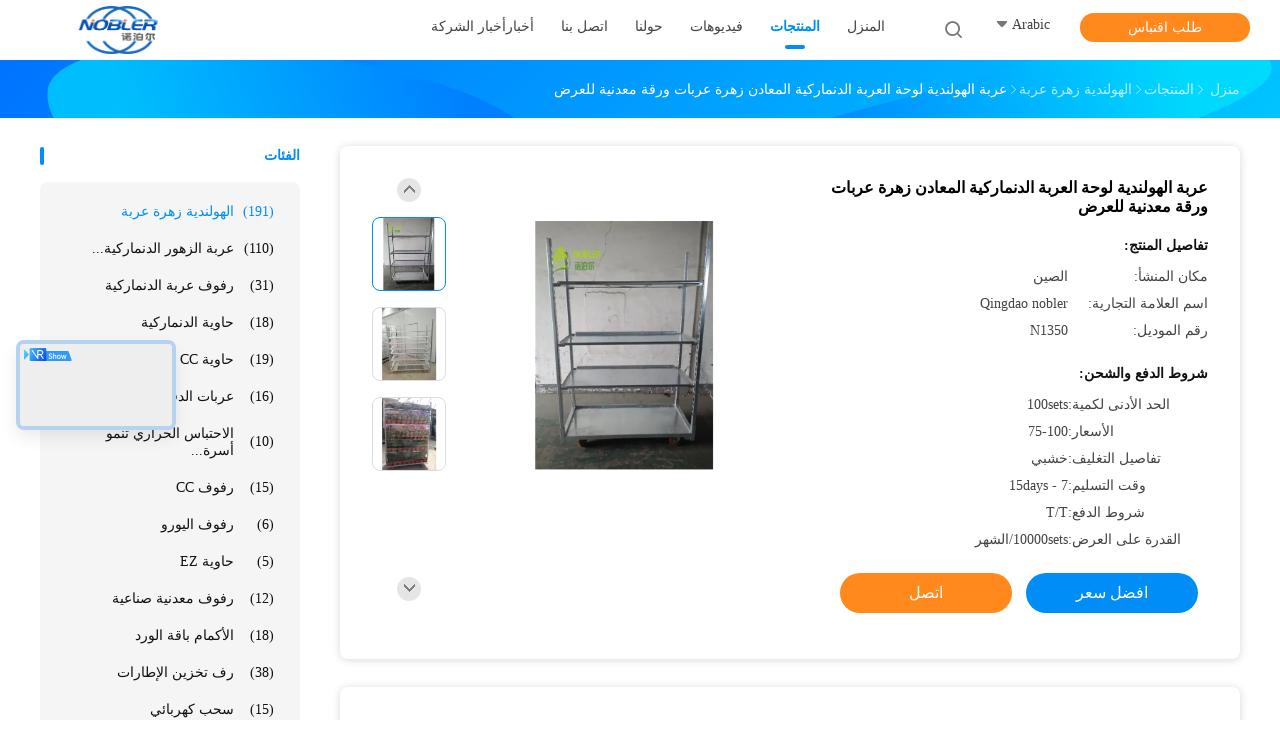

--- FILE ---
content_type: text/html
request_url: https://arabic.flower-trolley.com/sale-11395864-dutch-trolley-danish-cart-plate-metals-flower-trolleys-metal-sheet-for-display.html
body_size: 32478
content:

<!DOCTYPE html>
<html dir="rtl" lang="ar">
<head>
	<meta charset="utf-8">
	<meta http-equiv="X-UA-Compatible" content="IE=edge">
	<meta name="viewport" content="width=device-width, initial-scale=1.0, maximum-scale=5.1, minimum-scale=1">
    <title>عربة الهولندية لوحة العربة الدنماركية المعادن زهرة عربات ورقة معدنية للعرض</title>
    <meta name="keywords" content="أرفف عربة هولندية, عربة زهور الحديقة, صفائح معدنية لعربات الزهور, الهولندية زهرة عربة" />
    <meta name="description" content="جودة عالية عربة الهولندية لوحة العربة الدنماركية المعادن زهرة عربات ورقة معدنية للعرض من الصين, سوق المنتجات الرئيسية في الصين أرفف عربة هولندية المنتج,  عربة زهور الحديقة مصانع, انتاج جودة عالية صفائح معدنية لعربات الزهور المنتجات." />
    <link rel='preload'
					  href=/photo/flower-trolley/sitetpl/style/common.css?ver=1729472839 as='style'><link type='text/css' rel='stylesheet'
					  href=/photo/flower-trolley/sitetpl/style/common.css?ver=1729472839 media='all'><meta property="og:title" content="عربة الهولندية لوحة العربة الدنماركية المعادن زهرة عربات ورقة معدنية للعرض" />
<meta property="og:description" content="جودة عالية عربة الهولندية لوحة العربة الدنماركية المعادن زهرة عربات ورقة معدنية للعرض من الصين, سوق المنتجات الرئيسية في الصين أرفف عربة هولندية المنتج,  عربة زهور الحديقة مصانع, انتاج جودة عالية صفائح معدنية لعربات الزهور المنتجات." />
<meta property="og:type" content="product" />
<meta property="og:availability" content="instock" />
<meta property="og:site_name" content="Qingdao Nobler Special Vehicles Co., Ltd. " />
<meta property="og:url" content="https://arabic.flower-trolley.com/sale-11395864-dutch-trolley-danish-cart-plate-metals-flower-trolleys-metal-sheet-for-display.html" />
<meta property="og:image" content="https://arabic.flower-trolley.com/photo/ps25633671-dutch_trolley_danish_cart_plate_metals_flower_trolleys_metal_sheet_for_display.jpg" />
<link rel="canonical" href="https://arabic.flower-trolley.com/sale-11395864-dutch-trolley-danish-cart-plate-metals-flower-trolleys-metal-sheet-for-display.html" />
<link rel="alternate" href="https://m.arabic.flower-trolley.com/sale-11395864-dutch-trolley-danish-cart-plate-metals-flower-trolleys-metal-sheet-for-display.html" media="only screen and (max-width: 640px)" />
<link rel="stylesheet" type="text/css" href="/js/guidefirstcommon.css" />
<style type="text/css">
/*<![CDATA[*/
.consent__cookie {position: fixed;top: 0;left: 0;width: 100%;height: 0%;z-index: 100000;}.consent__cookie_bg {position: fixed;top: 0;left: 0;width: 100%;height: 100%;background: #000;opacity: .6;display: none }.consent__cookie_rel {position: fixed;bottom:0;left: 0;width: 100%;background: #fff;display: -webkit-box;display: -ms-flexbox;display: flex;flex-wrap: wrap;padding: 24px 80px;-webkit-box-sizing: border-box;box-sizing: border-box;-webkit-box-pack: justify;-ms-flex-pack: justify;justify-content: space-between;-webkit-transition: all ease-in-out .3s;transition: all ease-in-out .3s }.consent__close {position: absolute;top: 20px;right: 20px;cursor: pointer }.consent__close svg {fill: #777 }.consent__close:hover svg {fill: #000 }.consent__cookie_box {flex: 1;word-break: break-word;}.consent__warm {color: #777;font-size: 16px;margin-bottom: 12px;line-height: 19px }.consent__title {color: #333;font-size: 20px;font-weight: 600;margin-bottom: 12px;line-height: 23px }.consent__itxt {color: #333;font-size: 14px;margin-bottom: 12px;display: -webkit-box;display: -ms-flexbox;display: flex;-webkit-box-align: center;-ms-flex-align: center;align-items: center }.consent__itxt i {display: -webkit-inline-box;display: -ms-inline-flexbox;display: inline-flex;width: 28px;height: 28px;border-radius: 50%;background: #e0f9e9;margin-right: 8px;-webkit-box-align: center;-ms-flex-align: center;align-items: center;-webkit-box-pack: center;-ms-flex-pack: center;justify-content: center }.consent__itxt svg {fill: #3ca860 }.consent__txt {color: #a6a6a6;font-size: 14px;margin-bottom: 8px;line-height: 17px }.consent__btns {display: -webkit-box;display: -ms-flexbox;display: flex;-webkit-box-orient: vertical;-webkit-box-direction: normal;-ms-flex-direction: column;flex-direction: column;-webkit-box-pack: center;-ms-flex-pack: center;justify-content: center;flex-shrink: 0;}.consent__btn {width: 280px;height: 40px;line-height: 40px;text-align: center;background: #3ca860;color: #fff;border-radius: 4px;margin: 8px 0;-webkit-box-sizing: border-box;box-sizing: border-box;cursor: pointer;font-size:14px}.consent__btn:hover {background: #00823b }.consent__btn.empty {color: #3ca860;border: 1px solid #3ca860;background: #fff }.consent__btn.empty:hover {background: #3ca860;color: #fff }.open .consent__cookie_bg {display: block }.open .consent__cookie_rel {bottom: 0 }@media (max-width: 760px) {.consent__btns {width: 100%;align-items: center;}.consent__cookie_rel {padding: 20px 24px }}.consent__cookie.open {display: block;}.consent__cookie {display: none;}
/*]]>*/
</style>
<style type="text/css">
/*<![CDATA[*/
@media only screen and (max-width:640px){.contact_now_dialog .content-wrap .desc{background-image:url(/images/cta_images/bg_s.png) !important}}.contact_now_dialog .content-wrap .content-wrap_header .cta-close{background-image:url(/images/cta_images/sprite.png) !important}.contact_now_dialog .content-wrap .desc{background-image:url(/images/cta_images/bg_l.png) !important}.contact_now_dialog .content-wrap .cta-btn i{background-image:url(/images/cta_images/sprite.png) !important}.contact_now_dialog .content-wrap .head-tip img{content:url(/images/cta_images/cta_contact_now.png) !important}.cusim{background-image:url(/images/imicon/im.svg) !important}.cuswa{background-image:url(/images/imicon/wa.png) !important}.cusall{background-image:url(/images/imicon/allchat.svg) !important}
/*]]>*/
</style>
<script type="text/javascript" src="/js/guidefirstcommon.js"></script>
<script type="text/javascript">
/*<![CDATA[*/
window.isvideotpl = 0;window.detailurl = '';
var colorUrl = '';var isShowGuide = 2;var showGuideColor = 0;var im_appid = 10003;var im_msg="Good day, what product are you looking for?";

var cta_cid = 39427;var use_defaulProductInfo = 1;var cta_pid = 11395864;var test_company = 0;var webim_domain = '';var company_type = 0;var cta_equipment = 'pc'; var setcookie = 'setwebimCookie(51100,11395864,0)'; var whatsapplink = "https://wa.me/8618678911083?text=Hi%2C+I%27m+interested+in+%D8%B9%D8%B1%D8%A8%D8%A9+%D8%A7%D9%84%D9%87%D9%88%D9%84%D9%86%D8%AF%D9%8A%D8%A9+%D9%84%D9%88%D8%AD%D8%A9+%D8%A7%D9%84%D8%B9%D8%B1%D8%A8%D8%A9+%D8%A7%D9%84%D8%AF%D9%86%D9%85%D8%A7%D8%B1%D9%83%D9%8A%D8%A9+%D8%A7%D9%84%D9%85%D8%B9%D8%A7%D8%AF%D9%86+%D8%B2%D9%87%D8%B1%D8%A9+%D8%B9%D8%B1%D8%A8%D8%A7%D8%AA+%D9%88%D8%B1%D9%82%D8%A9+%D9%85%D8%B9%D8%AF%D9%86%D9%8A%D8%A9+%D9%84%D9%84%D8%B9%D8%B1%D8%B6."; function insertMeta(){var str = '<meta name="mobile-web-app-capable" content="yes" /><meta name="viewport" content="width=device-width, initial-scale=1.0" />';document.head.insertAdjacentHTML('beforeend',str);} var element = document.querySelector('a.footer_webim_a[href="/webim/webim_tab.html"]');if (element) {element.parentNode.removeChild(element);}

var colorUrl = '';
var aisearch = 0;
var selfUrl = '';
window.playerReportUrl='/vod/view_count/report';
var query_string = ["Products","Detail"];
var g_tp = '';
var customtplcolor = 99702;
var str_chat = 'دردشة';
				var str_call_now = 'اتصلي الآن';
var str_chat_now = 'نتحدث الآن';
var str_contact1 = 'احصل على أفضل سعر';var str_chat_lang='arabic';var str_contact2 = 'احصل على السعر';var str_contact2 = 'أفضل سعر';var str_contact = 'الاتصال';
window.predomainsub = "";
/*]]>*/
</script>
</head>
<body>
<script>
        window.okkiConfigs = window.okkiConfigs || [];
        function okkiAdd() { okkiConfigs.push(arguments); };
        okkiAdd("analytics", { siteId: "358654-15254", gId: "" });
      </script>
      <script async src="//tfile.xiaoman.cn/okki/analyze.js?id=358654-15254-"></script><img src="/logo.gif" style="display:none" alt="logo"/>
<a style="display: none!important;" title="Qingdao Nobler Special Vehicles Co., Ltd. " class="float-inquiry" href="/contactnow.html" onclick='setinquiryCookie("{\"showproduct\":1,\"pid\":\"11395864\",\"name\":\"\\u0639\\u0631\\u0628\\u0629 \\u0627\\u0644\\u0647\\u0648\\u0644\\u0646\\u062f\\u064a\\u0629 \\u0644\\u0648\\u062d\\u0629 \\u0627\\u0644\\u0639\\u0631\\u0628\\u0629 \\u0627\\u0644\\u062f\\u0646\\u0645\\u0627\\u0631\\u0643\\u064a\\u0629 \\u0627\\u0644\\u0645\\u0639\\u0627\\u062f\\u0646 \\u0632\\u0647\\u0631\\u0629 \\u0639\\u0631\\u0628\\u0627\\u062a \\u0648\\u0631\\u0642\\u0629 \\u0645\\u0639\\u062f\\u0646\\u064a\\u0629 \\u0644\\u0644\\u0639\\u0631\\u0636\",\"source_url\":\"\\/sale-11395864-dutch-trolley-danish-cart-plate-metals-flower-trolleys-metal-sheet-for-display.html\",\"picurl\":\"\\/photo\\/pd25633671-dutch_trolley_danish_cart_plate_metals_flower_trolleys_metal_sheet_for_display.jpg\",\"propertyDetail\":[[\"\\u0631\\u0642\\u0645 \\u0627\\u0644\\u0645\\u0648\\u062f\\u064a\\u0644:\",\"1350 * 565 * 1900 \\u0645\\u0645 (nore)\"],[\"\\u0627\\u0644\\u0627\\u0633\\u062a\\u0639\\u0645\\u0627\\u0644:\",\"\\u0627\\u0644\\u062a\\u062e\\u0632\\u064a\\u0646 \\u060c \\u0627\\u0644\\u062d\\u0636\\u0627\\u0646\\u0629 \\u060c \\u0627\\u0644\\u0639\\u0631\\u0636\"],[\"\\u0631\\u0641\\u0648\\u0641:\",\"\\u0628\\u0648\\u0644\\u064a\\u0648\\u0648\\u062f \\u060c \\u0635\\u0641\\u0627\\u0626\\u062d \\u0645\\u0639\\u062f\\u0646\\u064a\\u0629 \\u060c \\u0634\\u0628\\u0643\\u0629 \\u0633\\u062d\\u0628 \\u060c \\u0634\\u0628\\u0643\\u0629 \\u0645\\u0639\\u062f\\u0646\\u064a\\u0629\"],[\"\\u0628\\u0631\\u064a\\u062f::\",\"1.8-2.5 \\u0645\"]],\"company_name\":null,\"picurl_c\":\"\\/photo\\/pc25633671-dutch_trolley_danish_cart_plate_metals_flower_trolleys_metal_sheet_for_display.jpg\",\"price\":\"75-100\",\"username\":\"info\",\"viewTime\":\"\\ufee2\\ufeb7\\ufe8d\\ufeae\\ufedb\\ufe93 \\ufe8e\\ufedf\\ufeaa\\ufea7\\ufeee\\ufedf : 7 \\ufeb1\\ufe8e\\ufecb\\ufe8e\\ufe97 25 \\u062f\\u0642\\u064a\\u0642\\u0629 \\ufee2\\ufee7\\ufeab\",\"subject\":\"\\u0627\\u0644\\u0631\\u062c\\u0627\\u0621 \\u0627\\u0631\\u0633\\u0627\\u0644 \\u0644\\u064a \\u0627\\u0644\\u0627\\u0642\\u062a\\u0628\\u0627\\u0633 \\u0641\\u064a \\u0627\\u0644\\u062e\\u0627\\u0635 \\u0639\\u0631\\u0628\\u0629 \\u0627\\u0644\\u0647\\u0648\\u0644\\u0646\\u062f\\u064a\\u0629 \\u0644\\u0648\\u062d\\u0629 \\u0627\\u0644\\u0639\\u0631\\u0628\\u0629 \\u0627\\u0644\\u062f\\u0646\\u0645\\u0627\\u0631\\u0643\\u064a\\u0629 \\u0627\\u0644\\u0645\\u0639\\u0627\\u062f\\u0646 \\u0632\\u0647\\u0631\\u0629 \\u0639\\u0631\\u0628\\u0627\\u062a \\u0648\\u0631\\u0642\\u0629 \\u0645\\u0639\\u062f\\u0646\\u064a\\u0629 \\u0644\\u0644\\u0639\\u0631\\u0636\",\"countrycode\":\"\"}");'></a>
<script>
var originProductInfo = '';
var originProductInfo = {"showproduct":1,"pid":"11395864","name":"\u0639\u0631\u0628\u0629 \u0627\u0644\u0647\u0648\u0644\u0646\u062f\u064a\u0629 \u0644\u0648\u062d\u0629 \u0627\u0644\u0639\u0631\u0628\u0629 \u0627\u0644\u062f\u0646\u0645\u0627\u0631\u0643\u064a\u0629 \u0627\u0644\u0645\u0639\u0627\u062f\u0646 \u0632\u0647\u0631\u0629 \u0639\u0631\u0628\u0627\u062a \u0648\u0631\u0642\u0629 \u0645\u0639\u062f\u0646\u064a\u0629 \u0644\u0644\u0639\u0631\u0636","source_url":"\/sale-11395864-dutch-trolley-danish-cart-plate-metals-flower-trolleys-metal-sheet-for-display.html","picurl":"\/photo\/pd25633671-dutch_trolley_danish_cart_plate_metals_flower_trolleys_metal_sheet_for_display.jpg","propertyDetail":[["\u0631\u0642\u0645 \u0627\u0644\u0645\u0648\u062f\u064a\u0644:","1350 * 565 * 1900 \u0645\u0645 (nore)"],["\u0627\u0644\u0627\u0633\u062a\u0639\u0645\u0627\u0644:","\u0627\u0644\u062a\u062e\u0632\u064a\u0646 \u060c \u0627\u0644\u062d\u0636\u0627\u0646\u0629 \u060c \u0627\u0644\u0639\u0631\u0636"],["\u0631\u0641\u0648\u0641:","\u0628\u0648\u0644\u064a\u0648\u0648\u062f \u060c \u0635\u0641\u0627\u0626\u062d \u0645\u0639\u062f\u0646\u064a\u0629 \u060c \u0634\u0628\u0643\u0629 \u0633\u062d\u0628 \u060c \u0634\u0628\u0643\u0629 \u0645\u0639\u062f\u0646\u064a\u0629"],["\u0628\u0631\u064a\u062f::","1.8-2.5 \u0645"]],"company_name":null,"picurl_c":"\/photo\/pc25633671-dutch_trolley_danish_cart_plate_metals_flower_trolleys_metal_sheet_for_display.jpg","price":"75-100","username":"info","viewTime":"\ufee2\ufeb7\ufe8d\ufeae\ufedb\ufe93 \ufe8e\ufedf\ufeaa\ufea7\ufeee\ufedf : 5 \ufeb1\ufe8e\ufecb\ufe8e\ufe97 25 \u062f\u0642\u064a\u0642\u0629 \ufee2\ufee7\ufeab","subject":"\u0627\u0644\u0631\u062c\u0627\u0621 \u0627\u0631\u0633\u0627\u0644 \u0644\u064a \u0639\u0644\u0649 \u0633\u0639\u0631 \u0641\u0648\u0628 \u0639\u0631\u0628\u0629 \u0627\u0644\u0647\u0648\u0644\u0646\u062f\u064a\u0629 \u0644\u0648\u062d\u0629 \u0627\u0644\u0639\u0631\u0628\u0629 \u0627\u0644\u062f\u0646\u0645\u0627\u0631\u0643\u064a\u0629 \u0627\u0644\u0645\u0639\u0627\u062f\u0646 \u0632\u0647\u0631\u0629 \u0639\u0631\u0628\u0627\u062a \u0648\u0631\u0642\u0629 \u0645\u0639\u062f\u0646\u064a\u0629 \u0644\u0644\u0639\u0631\u0636","countrycode":""};
var save_url = "/contactsave.html";
var update_url = "/updateinquiry.html";
var productInfo = {};
var defaulProductInfo = {};
var myDate = new Date();
var curDate = myDate.getFullYear()+'-'+(parseInt(myDate.getMonth())+1)+'-'+myDate.getDate();
var message = '';
var default_pop = 1;
var leaveMessageDialog = document.getElementsByClassName('leave-message-dialog')[0]; // 获取弹层
var _$$ = function (dom) {
    return document.querySelectorAll(dom);
};
resInfo = originProductInfo;
resInfo['name'] = resInfo['name'] || '';
defaulProductInfo.pid = resInfo['pid'];
defaulProductInfo.productName = resInfo['name'] ?? '';
defaulProductInfo.productInfo = resInfo['propertyDetail'];
defaulProductInfo.productImg = resInfo['picurl_c'];
defaulProductInfo.subject = resInfo['subject'] ?? '';
defaulProductInfo.productImgAlt = resInfo['name'] ?? '';
var inquirypopup_tmp = 1;
var message = ''+'\r\n'+"أنا مهتم بذلك"+' '+trim(resInfo['name'])+", هل يمكن أن ترسل لي المزيد من التفاصيل مثل النوع والحجم وموك والمواد وما إلى ذلك."+'\r\n'+"شكر!"+'\r\n'+"";
var message_1 = ''+'\r\n'+"أنا مهتم بذلك"+' '+trim(resInfo['name'])+", هل يمكن أن ترسل لي المزيد من التفاصيل مثل النوع والحجم وموك والمواد وما إلى ذلك."+'\r\n'+"شكر!"+'\r\n'+"";
var message_2 = 'مرحبا،'+'\r\n'+"أنا أبحث عن"+' '+trim(resInfo['name'])+", الرجاء ارسال لي السعر والمواصفات والصورة."+'\r\n'+"سيكون ردك السريع محل تقدير كبير."+'\r\n'+"لا تتردد بالاتصال بي لمزيد من معلومات."+'\r\n'+"شكرا جزيلا.";
var message_3 = 'مرحبا،'+'\r\n'+trim(resInfo['name'])+' '+"يلبي توقعاتي."+'\r\n'+"من فضلك أعطني أفضل الأسعار وبعض معلومات المنتج الأخرى."+'\r\n'+"لا تتردد في الاتصال بي عبر بريدي."+'\r\n'+"شكرا جزيلا.";

var message_4 = ''+'\r\n'+"ما هو سعر FOB الخاص بك"+' '+trim(resInfo['name'])+'?'+'\r\n'+"ما هو أقرب اسم منفذ؟"+'\r\n'+"الرجاء الرد علي في أقرب وقت ممكن ، سيكون من الأفضل مشاركة المزيد من المعلومات."+'\r\n'+"مع تحياتي!";
var message_5 = 'مرحبا،'+'\r\n'+"أنا مهتم جدا بك"+' '+trim(resInfo['name'])+'.'+'\r\n'+"الرجاء ارسال لي تفاصيل المنتج الخاص بك."+'\r\n'+"نتطلع إلى ردك السريع."+'\r\n'+"لا تتردد في الاتصال بي عن طريق البريد."+'\r\n'+"مع تحياتي!";

var message_6 = ''+'\r\n'+"يرجى تزويدنا بمعلومات عنك"+' '+trim(resInfo['name'])+", مثل النوع والحجم والمادة وبالطبع أفضل سعر."+'\r\n'+"نتطلع إلى ردك السريع."+'\r\n'+"شكرا!";
var message_7 = ''+'\r\n'+"هل يمكنك العرض"+' '+trim(resInfo['name'])+" لنا؟"+'\r\n'+"أولاً نريد قائمة أسعار وبعض تفاصيل المنتج."+'\r\n'+"آمل أن أحصل على الرد في أسرع وقت ممكن وأتطلع إلى التعاون."+'\r\n'+"شكرا جزيلا لك.";
var message_8 = 'مرحبا،'+'\r\n'+"أنا أبحث عن"+' '+trim(resInfo['name'])+", من فضلك أعطني بعض المعلومات التفصيلية عن المنتج."+'\r\n'+"أتطلع إلى ردك."+'\r\n'+"شكرا!";
var message_9 = 'مرحبا،'+'\r\n'+"الخاص بك"+' '+trim(resInfo['name'])+" يلبي متطلباتي بشكل جيد للغاية."+'\r\n'+"من فضلك أرسل لي السعر والمواصفات والنموذج المماثل سيكون على ما يرام."+'\r\n'+"لا تتردد في الدردشة معي."+'\r\n'+"شكر!";
var message_10 = ''+'\r\n'+"أريد أن أعرف المزيد عن التفاصيل والاقتباس من"+' '+trim(resInfo['name'])+'.'+'\r\n'+"لا تتردد في الاتصال بي."+'\r\n'+"مع تحياتي!";

var r = getRandom(1,10);

defaulProductInfo.message = eval("message_"+r);
    defaulProductInfo.message = eval("message_"+r);
        var mytAjax = {

    post: function(url, data, fn) {
        var xhr = new XMLHttpRequest();
        xhr.open("POST", url, true);
        xhr.setRequestHeader("Content-Type", "application/x-www-form-urlencoded;charset=UTF-8");
        xhr.setRequestHeader("X-Requested-With", "XMLHttpRequest");
        xhr.setRequestHeader('Content-Type','text/plain;charset=UTF-8');
        xhr.onreadystatechange = function() {
            if(xhr.readyState == 4 && (xhr.status == 200 || xhr.status == 304)) {
                fn.call(this, xhr.responseText);
            }
        };
        xhr.send(data);
    },

    postform: function(url, data, fn) {
        var xhr = new XMLHttpRequest();
        xhr.open("POST", url, true);
        xhr.setRequestHeader("X-Requested-With", "XMLHttpRequest");
        xhr.onreadystatechange = function() {
            if(xhr.readyState == 4 && (xhr.status == 200 || xhr.status == 304)) {
                fn.call(this, xhr.responseText);
            }
        };
        xhr.send(data);
    }
};
/*window.onload = function(){
    leaveMessageDialog = document.getElementsByClassName('leave-message-dialog')[0];
    if (window.localStorage.recordDialogStatus=='undefined' || (window.localStorage.recordDialogStatus!='undefined' && window.localStorage.recordDialogStatus != curDate)) {
        setTimeout(function(){
            if(parseInt(inquirypopup_tmp%10) == 1){
                creatDialog(defaulProductInfo, 1);
            }
        }, 6000);
    }
};*/
function trim(str)
{
    str = str.replace(/(^\s*)/g,"");
    return str.replace(/(\s*$)/g,"");
};
function getRandom(m,n){
    var num = Math.floor(Math.random()*(m - n) + n);
    return num;
};
function strBtn(param) {

    var starattextarea = document.getElementById("textareamessage").value.length;
    var email = document.getElementById("startEmail").value;

    var default_tip = document.querySelectorAll(".watermark_container").length;
    if (20 < starattextarea && starattextarea < 3000) {
        if(default_tip>0){
            document.getElementById("textareamessage1").parentNode.parentNode.nextElementSibling.style.display = "none";
        }else{
            document.getElementById("textareamessage1").parentNode.nextElementSibling.style.display = "none";
        }

    } else {
        if(default_tip>0){
            document.getElementById("textareamessage1").parentNode.parentNode.nextElementSibling.style.display = "block";
        }else{
            document.getElementById("textareamessage1").parentNode.nextElementSibling.style.display = "block";
        }

        return;
    }

    // var re = /^([a-zA-Z0-9_-])+@([a-zA-Z0-9_-])+\.([a-zA-Z0-9_-])+/i;/*邮箱不区分大小写*/
    var re = /^[a-zA-Z0-9][\w-]*(\.?[\w-]+)*@[a-zA-Z0-9-]+(\.[a-zA-Z0-9]+)+$/i;
    if (!re.test(email)) {
        document.getElementById("startEmail").nextElementSibling.style.display = "block";
        return;
    } else {
        document.getElementById("startEmail").nextElementSibling.style.display = "none";
    }

    var subject = document.getElementById("pop_subject").value;
    var pid = document.getElementById("pop_pid").value;
    var message = document.getElementById("textareamessage").value;
    var sender_email = document.getElementById("startEmail").value;
    var tel = '';
    if (document.getElementById("tel0") != undefined && document.getElementById("tel0") != '')
        tel = document.getElementById("tel0").value;
    var form_serialize = '&tel='+tel;

    form_serialize = form_serialize.replace(/\+/g, "%2B");
    mytAjax.post(save_url,"pid="+pid+"&subject="+subject+"&email="+sender_email+"&message="+(message)+form_serialize,function(res){
        var mes = JSON.parse(res);
        if(mes.status == 200){
            var iid = mes.iid;
            document.getElementById("pop_iid").value = iid;
            document.getElementById("pop_uuid").value = mes.uuid;

            if(typeof gtag_report_conversion === "function"){
                gtag_report_conversion();//执行统计js代码
            }
            if(typeof fbq === "function"){
                fbq('track','Purchase');//执行统计js代码
            }
        }
    });
    for (var index = 0; index < document.querySelectorAll(".dialog-content-pql").length; index++) {
        document.querySelectorAll(".dialog-content-pql")[index].style.display = "none";
    };
    $('#idphonepql').val(tel);
    document.getElementById("dialog-content-pql-id").style.display = "block";
    ;
};
function twoBtnOk(param) {

    var selectgender = document.getElementById("Mr").innerHTML;
    var iid = document.getElementById("pop_iid").value;
    var sendername = document.getElementById("idnamepql").value;
    var senderphone = document.getElementById("idphonepql").value;
    var sendercname = document.getElementById("idcompanypql").value;
    var uuid = document.getElementById("pop_uuid").value;
    var gender = 2;
    if(selectgender == 'Mr.') gender = 0;
    if(selectgender == 'Mrs.') gender = 1;
    var pid = document.getElementById("pop_pid").value;
    var form_serialize = '';

        form_serialize = form_serialize.replace(/\+/g, "%2B");

    mytAjax.post(update_url,"iid="+iid+"&gender="+gender+"&uuid="+uuid+"&name="+(sendername)+"&tel="+(senderphone)+"&company="+(sendercname)+form_serialize,function(res){});

    for (var index = 0; index < document.querySelectorAll(".dialog-content-pql").length; index++) {
        document.querySelectorAll(".dialog-content-pql")[index].style.display = "none";
    };
    document.getElementById("dialog-content-pql-ok").style.display = "block";

};
function toCheckMust(name) {
    $('#'+name+'error').hide();
}
function handClidk(param) {
    var starattextarea = document.getElementById("textareamessage1").value.length;
    var email = document.getElementById("startEmail1").value;
    var default_tip = document.querySelectorAll(".watermark_container").length;
    if (20 < starattextarea && starattextarea < 3000) {
        if(default_tip>0){
            document.getElementById("textareamessage1").parentNode.parentNode.nextElementSibling.style.display = "none";
        }else{
            document.getElementById("textareamessage1").parentNode.nextElementSibling.style.display = "none";
        }

    } else {
        if(default_tip>0){
            document.getElementById("textareamessage1").parentNode.parentNode.nextElementSibling.style.display = "block";
        }else{
            document.getElementById("textareamessage1").parentNode.nextElementSibling.style.display = "block";
        }

        return;
    }

    // var re = /^([a-zA-Z0-9_-])+@([a-zA-Z0-9_-])+\.([a-zA-Z0-9_-])+/i;
    var re = /^[a-zA-Z0-9][\w-]*(\.?[\w-]+)*@[a-zA-Z0-9-]+(\.[a-zA-Z0-9]+)+$/i;
    if (!re.test(email)) {
        document.getElementById("startEmail1").nextElementSibling.style.display = "block";
        return;
    } else {
        document.getElementById("startEmail1").nextElementSibling.style.display = "none";
    }

    var subject = document.getElementById("pop_subject").value;
    var pid = document.getElementById("pop_pid").value;
    var message = document.getElementById("textareamessage1").value;
    var sender_email = document.getElementById("startEmail1").value;
    var form_serialize = tel = '';
    if (document.getElementById("tel1") != undefined && document.getElementById("tel1") != '')
        tel = document.getElementById("tel1").value;
        mytAjax.post(save_url,"email="+sender_email+"&tel="+tel+"&pid="+pid+"&message="+message+"&subject="+subject+form_serialize,function(res){

        var mes = JSON.parse(res);
        if(mes.status == 200){
            var iid = mes.iid;
            document.getElementById("pop_iid").value = iid;
            document.getElementById("pop_uuid").value = mes.uuid;
            if(typeof gtag_report_conversion === "function"){
                gtag_report_conversion();//执行统计js代码
            }
        }

    });
    for (var index = 0; index < document.querySelectorAll(".dialog-content-pql").length; index++) {
        document.querySelectorAll(".dialog-content-pql")[index].style.display = "none";
    };
    $('#idphonepql').val(tel);
    document.getElementById("dialog-content-pql-id").style.display = "block";

};
window.addEventListener('load', function () {
    $('.checkbox-wrap label').each(function(){
        if($(this).find('input').prop('checked')){
            $(this).addClass('on')
        }else {
            $(this).removeClass('on')
        }
    })
    $(document).on('click', '.checkbox-wrap label' , function(ev){
        if (ev.target.tagName.toUpperCase() != 'INPUT') {
            $(this).toggleClass('on')
        }
    })
})

function hand_video(pdata) {
    data = JSON.parse(pdata);
    productInfo.productName = data.productName;
    productInfo.productInfo = data.productInfo;
    productInfo.productImg = data.productImg;
    productInfo.subject = data.subject;

    var message = ''+'\r\n'+"أنا مهتم بذلك"+' '+trim(data.productName)+", هل يمكن أن ترسل لي مزيدًا من التفاصيل مثل النوع والحجم والكمية والمواد وما إلى ذلك."+'\r\n'+"شكر!"+'\r\n'+"";

    var message = ''+'\r\n'+"أنا مهتم بذلك"+' '+trim(data.productName)+", هل يمكن أن ترسل لي المزيد من التفاصيل مثل النوع والحجم وموك والمواد وما إلى ذلك."+'\r\n'+"شكر!"+'\r\n'+"";
    var message_1 = ''+'\r\n'+"أنا مهتم بذلك"+' '+trim(data.productName)+", هل يمكن أن ترسل لي المزيد من التفاصيل مثل النوع والحجم وموك والمواد وما إلى ذلك."+'\r\n'+"شكر!"+'\r\n'+"";
    var message_2 = 'مرحبا،'+'\r\n'+"أنا أبحث عن"+' '+trim(data.productName)+", الرجاء ارسال لي السعر والمواصفات والصورة."+'\r\n'+"سيكون ردك السريع محل تقدير كبير."+'\r\n'+"لا تتردد بالاتصال بي لمزيد من معلومات."+'\r\n'+"شكرا جزيلا.";
    var message_3 = 'مرحبا،'+'\r\n'+trim(data.productName)+' '+"يلبي توقعاتي."+'\r\n'+"من فضلك أعطني أفضل الأسعار وبعض معلومات المنتج الأخرى."+'\r\n'+"لا تتردد في الاتصال بي عبر بريدي."+'\r\n'+"شكرا جزيلا.";

    var message_4 = ''+'\r\n'+"ما هو سعر FOB الخاص بك"+' '+trim(data.productName)+'?'+'\r\n'+"ما هو أقرب اسم منفذ؟"+'\r\n'+"الرجاء الرد علي في أقرب وقت ممكن ، سيكون من الأفضل مشاركة المزيد من المعلومات."+'\r\n'+"مع تحياتي!";
    var message_5 = 'مرحبا،'+'\r\n'+"أنا مهتم جدا بك"+' '+trim(data.productName)+'.'+'\r\n'+"الرجاء ارسال لي تفاصيل المنتج الخاص بك."+'\r\n'+"نتطلع إلى ردك السريع."+'\r\n'+"لا تتردد في الاتصال بي عن طريق البريد."+'\r\n'+"مع تحياتي!";

    var message_6 = ''+'\r\n'+"يرجى تزويدنا بمعلومات عنك"+' '+trim(data.productName)+", مثل النوع والحجم والمادة وبالطبع أفضل سعر."+'\r\n'+"نتطلع إلى ردك السريع."+'\r\n'+"شكرا!";
    var message_7 = ''+'\r\n'+"هل يمكنك العرض"+' '+trim(data.productName)+" لنا؟"+'\r\n'+"أولاً نريد قائمة أسعار وبعض تفاصيل المنتج."+'\r\n'+"آمل أن أحصل على الرد في أسرع وقت ممكن وأتطلع إلى التعاون."+'\r\n'+"شكرا جزيلا لك.";
    var message_8 = 'مرحبا،'+'\r\n'+"أنا أبحث عن"+' '+trim(data.productName)+", من فضلك أعطني بعض المعلومات التفصيلية عن المنتج."+'\r\n'+"أتطلع إلى ردك."+'\r\n'+"شكرا!";
    var message_9 = 'مرحبا،'+'\r\n'+"الخاص بك"+' '+trim(data.productName)+" يلبي متطلباتي بشكل جيد للغاية."+'\r\n'+"من فضلك أرسل لي السعر والمواصفات والنموذج المماثل سيكون على ما يرام."+'\r\n'+"لا تتردد في الدردشة معي."+'\r\n'+"شكر!";
    var message_10 = ''+'\r\n'+"أريد أن أعرف المزيد عن التفاصيل والاقتباس من"+' '+trim(data.productName)+'.'+'\r\n'+"لا تتردد في الاتصال بي."+'\r\n'+"مع تحياتي!";

    var r = getRandom(1,10);

    productInfo.message = eval("message_"+r);
            if(parseInt(inquirypopup_tmp/10) == 1){
        productInfo.message = "";
    }
    productInfo.pid = data.pid;
    creatDialog(productInfo, 2);
};

function handDialog(pdata) {
    data = JSON.parse(pdata);
    productInfo.productName = data.productName;
    productInfo.productInfo = data.productInfo;
    productInfo.productImg = data.productImg;
    productInfo.subject = data.subject;

    var message = ''+'\r\n'+"أنا مهتم بذلك"+' '+trim(data.productName)+", هل يمكن أن ترسل لي مزيدًا من التفاصيل مثل النوع والحجم والكمية والمواد وما إلى ذلك."+'\r\n'+"شكر!"+'\r\n'+"";

    var message = ''+'\r\n'+"أنا مهتم بذلك"+' '+trim(data.productName)+", هل يمكن أن ترسل لي المزيد من التفاصيل مثل النوع والحجم وموك والمواد وما إلى ذلك."+'\r\n'+"شكر!"+'\r\n'+"";
    var message_1 = ''+'\r\n'+"أنا مهتم بذلك"+' '+trim(data.productName)+", هل يمكن أن ترسل لي المزيد من التفاصيل مثل النوع والحجم وموك والمواد وما إلى ذلك."+'\r\n'+"شكر!"+'\r\n'+"";
    var message_2 = 'مرحبا،'+'\r\n'+"أنا أبحث عن"+' '+trim(data.productName)+", الرجاء ارسال لي السعر والمواصفات والصورة."+'\r\n'+"سيكون ردك السريع محل تقدير كبير."+'\r\n'+"لا تتردد بالاتصال بي لمزيد من معلومات."+'\r\n'+"شكرا جزيلا.";
    var message_3 = 'مرحبا،'+'\r\n'+trim(data.productName)+' '+"يلبي توقعاتي."+'\r\n'+"من فضلك أعطني أفضل الأسعار وبعض معلومات المنتج الأخرى."+'\r\n'+"لا تتردد في الاتصال بي عبر بريدي."+'\r\n'+"شكرا جزيلا.";

    var message_4 = ''+'\r\n'+"ما هو سعر FOB الخاص بك"+' '+trim(data.productName)+'?'+'\r\n'+"ما هو أقرب اسم منفذ؟"+'\r\n'+"الرجاء الرد علي في أقرب وقت ممكن ، سيكون من الأفضل مشاركة المزيد من المعلومات."+'\r\n'+"مع تحياتي!";
    var message_5 = 'مرحبا،'+'\r\n'+"أنا مهتم جدا بك"+' '+trim(data.productName)+'.'+'\r\n'+"الرجاء ارسال لي تفاصيل المنتج الخاص بك."+'\r\n'+"نتطلع إلى ردك السريع."+'\r\n'+"لا تتردد في الاتصال بي عن طريق البريد."+'\r\n'+"مع تحياتي!";

    var message_6 = ''+'\r\n'+"يرجى تزويدنا بمعلومات عنك"+' '+trim(data.productName)+", مثل النوع والحجم والمادة وبالطبع أفضل سعر."+'\r\n'+"نتطلع إلى ردك السريع."+'\r\n'+"شكرا!";
    var message_7 = ''+'\r\n'+"هل يمكنك العرض"+' '+trim(data.productName)+" لنا؟"+'\r\n'+"أولاً نريد قائمة أسعار وبعض تفاصيل المنتج."+'\r\n'+"آمل أن أحصل على الرد في أسرع وقت ممكن وأتطلع إلى التعاون."+'\r\n'+"شكرا جزيلا لك.";
    var message_8 = 'مرحبا،'+'\r\n'+"أنا أبحث عن"+' '+trim(data.productName)+", من فضلك أعطني بعض المعلومات التفصيلية عن المنتج."+'\r\n'+"أتطلع إلى ردك."+'\r\n'+"شكرا!";
    var message_9 = 'مرحبا،'+'\r\n'+"الخاص بك"+' '+trim(data.productName)+" يلبي متطلباتي بشكل جيد للغاية."+'\r\n'+"من فضلك أرسل لي السعر والمواصفات والنموذج المماثل سيكون على ما يرام."+'\r\n'+"لا تتردد في الدردشة معي."+'\r\n'+"شكر!";
    var message_10 = ''+'\r\n'+"أريد أن أعرف المزيد عن التفاصيل والاقتباس من"+' '+trim(data.productName)+'.'+'\r\n'+"لا تتردد في الاتصال بي."+'\r\n'+"مع تحياتي!";

    var r = getRandom(1,10);
    productInfo.message = eval("message_"+r);
            if(parseInt(inquirypopup_tmp/10) == 1){
        productInfo.message = "";
    }
    productInfo.pid = data.pid;
    creatDialog(productInfo, 2);
};

function closepql(param) {

    leaveMessageDialog.style.display = 'none';
};

function closepql2(param) {

    for (var index = 0; index < document.querySelectorAll(".dialog-content-pql").length; index++) {
        document.querySelectorAll(".dialog-content-pql")[index].style.display = "none";
    };
    document.getElementById("dialog-content-pql-ok").style.display = "block";
};

function decodeHtmlEntities(str) {
    var tempElement = document.createElement('div');
    tempElement.innerHTML = str;
    return tempElement.textContent || tempElement.innerText || '';
}

function initProduct(productInfo,type){

    productInfo.productName = decodeHtmlEntities(productInfo.productName);
    productInfo.message = decodeHtmlEntities(productInfo.message);

    leaveMessageDialog = document.getElementsByClassName('leave-message-dialog')[0];
    leaveMessageDialog.style.display = "block";
    if(type == 3){
        var popinquiryemail = document.getElementById("popinquiryemail").value;
        _$$("#startEmail1")[0].value = popinquiryemail;
    }else{
        _$$("#startEmail1")[0].value = "";
    }
    _$$("#startEmail")[0].value = "";
    _$$("#idnamepql")[0].value = "";
    _$$("#idphonepql")[0].value = "";
    _$$("#idcompanypql")[0].value = "";

    _$$("#pop_pid")[0].value = productInfo.pid;
    _$$("#pop_subject")[0].value = productInfo.subject;
    
    if(parseInt(inquirypopup_tmp/10) == 1){
        productInfo.message = "";
    }

    _$$("#textareamessage1")[0].value = productInfo.message;
    _$$("#textareamessage")[0].value = productInfo.message;

    _$$("#dialog-content-pql-id .titlep")[0].innerHTML = productInfo.productName;
    _$$("#dialog-content-pql-id img")[0].setAttribute("src", productInfo.productImg);
    _$$("#dialog-content-pql-id img")[0].setAttribute("alt", productInfo.productImgAlt);

    _$$("#dialog-content-pql-id-hand img")[0].setAttribute("src", productInfo.productImg);
    _$$("#dialog-content-pql-id-hand img")[0].setAttribute("alt", productInfo.productImgAlt);
    _$$("#dialog-content-pql-id-hand .titlep")[0].innerHTML = productInfo.productName;

    if (productInfo.productInfo.length > 0) {
        var ul2, ul;
        ul = document.createElement("ul");
        for (var index = 0; index < productInfo.productInfo.length; index++) {
            var el = productInfo.productInfo[index];
            var li = document.createElement("li");
            var span1 = document.createElement("span");
            span1.innerHTML = el[0] + ":";
            var span2 = document.createElement("span");
            span2.innerHTML = el[1];
            li.appendChild(span1);
            li.appendChild(span2);
            ul.appendChild(li);

        }
        ul2 = ul.cloneNode(true);
        if (type === 1) {
            _$$("#dialog-content-pql-id .left")[0].replaceChild(ul, _$$("#dialog-content-pql-id .left ul")[0]);
        } else {
            _$$("#dialog-content-pql-id-hand .left")[0].replaceChild(ul2, _$$("#dialog-content-pql-id-hand .left ul")[0]);
            _$$("#dialog-content-pql-id .left")[0].replaceChild(ul, _$$("#dialog-content-pql-id .left ul")[0]);
        }
    };
    for (var index = 0; index < _$$("#dialog-content-pql-id .right ul li").length; index++) {
        _$$("#dialog-content-pql-id .right ul li")[index].addEventListener("click", function (params) {
            _$$("#dialog-content-pql-id .right #Mr")[0].innerHTML = this.innerHTML
        }, false)

    };

};
function closeInquiryCreateDialog() {
    document.getElementById("xuanpan_dialog_box_pql").style.display = "none";
};
function showInquiryCreateDialog() {
    document.getElementById("xuanpan_dialog_box_pql").style.display = "block";
};
function submitPopInquiry(){
    var message = document.getElementById("inquiry_message").value;
    var email = document.getElementById("inquiry_email").value;
    var subject = defaulProductInfo.subject;
    var pid = defaulProductInfo.pid;
    if (email === undefined) {
        showInquiryCreateDialog();
        document.getElementById("inquiry_email").style.border = "1px solid red";
        return false;
    };
    if (message === undefined) {
        showInquiryCreateDialog();
        document.getElementById("inquiry_message").style.border = "1px solid red";
        return false;
    };
    if (email.search(/^\w+((-\w+)|(\.\w+))*\@[A-Za-z0-9]+((\.|-)[A-Za-z0-9]+)*\.[A-Za-z0-9]+$/) == -1) {
        document.getElementById("inquiry_email").style.border= "1px solid red";
        showInquiryCreateDialog();
        return false;
    } else {
        document.getElementById("inquiry_email").style.border= "";
    };
    if (message.length < 20 || message.length >3000) {
        showInquiryCreateDialog();
        document.getElementById("inquiry_message").style.border = "1px solid red";
        return false;
    } else {
        document.getElementById("inquiry_message").style.border = "";
    };
    var tel = '';
    if (document.getElementById("tel") != undefined && document.getElementById("tel") != '')
        tel = document.getElementById("tel").value;

    mytAjax.post(save_url,"pid="+pid+"&subject="+subject+"&email="+email+"&message="+(message)+'&tel='+tel,function(res){
        var mes = JSON.parse(res);
        if(mes.status == 200){
            var iid = mes.iid;
            document.getElementById("pop_iid").value = iid;
            document.getElementById("pop_uuid").value = mes.uuid;

        }
    });
    initProduct(defaulProductInfo);
    for (var index = 0; index < document.querySelectorAll(".dialog-content-pql").length; index++) {
        document.querySelectorAll(".dialog-content-pql")[index].style.display = "none";
    };
    $('#idphonepql').val(tel);
    document.getElementById("dialog-content-pql-id").style.display = "block";

};

//带附件上传
function submitPopInquiryfile(email_id,message_id,check_sort,name_id,phone_id,company_id,attachments){

    if(typeof(check_sort) == 'undefined'){
        check_sort = 0;
    }
    var message = document.getElementById(message_id).value;
    var email = document.getElementById(email_id).value;
    var attachments = document.getElementById(attachments).value;
    if(typeof(name_id) !== 'undefined' && name_id != ""){
        var name  = document.getElementById(name_id).value;
    }
    if(typeof(phone_id) !== 'undefined' && phone_id != ""){
        var phone = document.getElementById(phone_id).value;
    }
    if(typeof(company_id) !== 'undefined' && company_id != ""){
        var company = document.getElementById(company_id).value;
    }
    var subject = defaulProductInfo.subject;
    var pid = defaulProductInfo.pid;

    if(check_sort == 0){
        if (email === undefined) {
            showInquiryCreateDialog();
            document.getElementById(email_id).style.border = "1px solid red";
            return false;
        };
        if (message === undefined) {
            showInquiryCreateDialog();
            document.getElementById(message_id).style.border = "1px solid red";
            return false;
        };

        if (email.search(/^\w+((-\w+)|(\.\w+))*\@[A-Za-z0-9]+((\.|-)[A-Za-z0-9]+)*\.[A-Za-z0-9]+$/) == -1) {
            document.getElementById(email_id).style.border= "1px solid red";
            showInquiryCreateDialog();
            return false;
        } else {
            document.getElementById(email_id).style.border= "";
        };
        if (message.length < 20 || message.length >3000) {
            showInquiryCreateDialog();
            document.getElementById(message_id).style.border = "1px solid red";
            return false;
        } else {
            document.getElementById(message_id).style.border = "";
        };
    }else{

        if (message === undefined) {
            showInquiryCreateDialog();
            document.getElementById(message_id).style.border = "1px solid red";
            return false;
        };

        if (email === undefined) {
            showInquiryCreateDialog();
            document.getElementById(email_id).style.border = "1px solid red";
            return false;
        };

        if (message.length < 20 || message.length >3000) {
            showInquiryCreateDialog();
            document.getElementById(message_id).style.border = "1px solid red";
            return false;
        } else {
            document.getElementById(message_id).style.border = "";
        };

        if (email.search(/^\w+((-\w+)|(\.\w+))*\@[A-Za-z0-9]+((\.|-)[A-Za-z0-9]+)*\.[A-Za-z0-9]+$/) == -1) {
            document.getElementById(email_id).style.border= "1px solid red";
            showInquiryCreateDialog();
            return false;
        } else {
            document.getElementById(email_id).style.border= "";
        };

    };

    mytAjax.post(save_url,"pid="+pid+"&subject="+subject+"&email="+email+"&message="+message+"&company="+company+"&attachments="+attachments,function(res){
        var mes = JSON.parse(res);
        if(mes.status == 200){
            var iid = mes.iid;
            document.getElementById("pop_iid").value = iid;
            document.getElementById("pop_uuid").value = mes.uuid;

            if(typeof gtag_report_conversion === "function"){
                gtag_report_conversion();//执行统计js代码
            }
            if(typeof fbq === "function"){
                fbq('track','Purchase');//执行统计js代码
            }
        }
    });
    initProduct(defaulProductInfo);

    if(name !== undefined && name != ""){
        _$$("#idnamepql")[0].value = name;
    }

    if(phone !== undefined && phone != ""){
        _$$("#idphonepql")[0].value = phone;
    }

    if(company !== undefined && company != ""){
        _$$("#idcompanypql")[0].value = company;
    }

    for (var index = 0; index < document.querySelectorAll(".dialog-content-pql").length; index++) {
        document.querySelectorAll(".dialog-content-pql")[index].style.display = "none";
    };
    document.getElementById("dialog-content-pql-id").style.display = "block";

};
function submitPopInquiryByParam(email_id,message_id,check_sort,name_id,phone_id,company_id){

    if(typeof(check_sort) == 'undefined'){
        check_sort = 0;
    }

    var senderphone = '';
    var message = document.getElementById(message_id).value;
    var email = document.getElementById(email_id).value;
    if(typeof(name_id) !== 'undefined' && name_id != ""){
        var name  = document.getElementById(name_id).value;
    }
    if(typeof(phone_id) !== 'undefined' && phone_id != ""){
        var phone = document.getElementById(phone_id).value;
        senderphone = phone;
    }
    if(typeof(company_id) !== 'undefined' && company_id != ""){
        var company = document.getElementById(company_id).value;
    }
    var subject = defaulProductInfo.subject;
    var pid = defaulProductInfo.pid;

    if(check_sort == 0){
        if (email === undefined) {
            showInquiryCreateDialog();
            document.getElementById(email_id).style.border = "1px solid red";
            return false;
        };
        if (message === undefined) {
            showInquiryCreateDialog();
            document.getElementById(message_id).style.border = "1px solid red";
            return false;
        };

        if (email.search(/^\w+((-\w+)|(\.\w+))*\@[A-Za-z0-9]+((\.|-)[A-Za-z0-9]+)*\.[A-Za-z0-9]+$/) == -1) {
            document.getElementById(email_id).style.border= "1px solid red";
            showInquiryCreateDialog();
            return false;
        } else {
            document.getElementById(email_id).style.border= "";
        };
        if (message.length < 20 || message.length >3000) {
            showInquiryCreateDialog();
            document.getElementById(message_id).style.border = "1px solid red";
            return false;
        } else {
            document.getElementById(message_id).style.border = "";
        };
    }else{

        if (message === undefined) {
            showInquiryCreateDialog();
            document.getElementById(message_id).style.border = "1px solid red";
            return false;
        };

        if (email === undefined) {
            showInquiryCreateDialog();
            document.getElementById(email_id).style.border = "1px solid red";
            return false;
        };

        if (message.length < 20 || message.length >3000) {
            showInquiryCreateDialog();
            document.getElementById(message_id).style.border = "1px solid red";
            return false;
        } else {
            document.getElementById(message_id).style.border = "";
        };

        if (email.search(/^\w+((-\w+)|(\.\w+))*\@[A-Za-z0-9]+((\.|-)[A-Za-z0-9]+)*\.[A-Za-z0-9]+$/) == -1) {
            document.getElementById(email_id).style.border= "1px solid red";
            showInquiryCreateDialog();
            return false;
        } else {
            document.getElementById(email_id).style.border= "";
        };

    };

    var productsku = "";
    if($("#product_sku").length > 0){
        productsku = $("#product_sku").html();
    }

    mytAjax.post(save_url,"tel="+senderphone+"&pid="+pid+"&subject="+subject+"&email="+email+"&message="+message+"&messagesku="+encodeURI(productsku),function(res){
        var mes = JSON.parse(res);
        if(mes.status == 200){
            var iid = mes.iid;
            document.getElementById("pop_iid").value = iid;
            document.getElementById("pop_uuid").value = mes.uuid;

            if(typeof gtag_report_conversion === "function"){
                gtag_report_conversion();//执行统计js代码
            }
            if(typeof fbq === "function"){
                fbq('track','Purchase');//执行统计js代码
            }
        }
    });
    initProduct(defaulProductInfo);

    if(name !== undefined && name != ""){
        _$$("#idnamepql")[0].value = name;
    }

    if(phone !== undefined && phone != ""){
        _$$("#idphonepql")[0].value = phone;
    }

    if(company !== undefined && company != ""){
        _$$("#idcompanypql")[0].value = company;
    }

    for (var index = 0; index < document.querySelectorAll(".dialog-content-pql").length; index++) {
        document.querySelectorAll(".dialog-content-pql")[index].style.display = "none";

    };
    document.getElementById("dialog-content-pql-id").style.display = "block";

};

function creat_videoDialog(productInfo, type) {

    if(type == 1){
        if(default_pop != 1){
            return false;
        }
        window.localStorage.recordDialogStatus = curDate;
    }else{
        default_pop = 0;
    }
    initProduct(productInfo, type);
    if (type === 1) {
        // 自动弹出
        for (var index = 0; index < document.querySelectorAll(".dialog-content-pql").length; index++) {

            document.querySelectorAll(".dialog-content-pql")[index].style.display = "none";
        };
        document.getElementById("dialog-content-pql").style.display = "block";
    } else {
        // 手动弹出
        for (var index = 0; index < document.querySelectorAll(".dialog-content-pql").length; index++) {
            document.querySelectorAll(".dialog-content-pql")[index].style.display = "none";
        };
        document.getElementById("dialog-content-pql-id-hand").style.display = "block";
    }
}

function creatDialog(productInfo, type) {

    if(type == 1){
        if(default_pop != 1){
            return false;
        }
        window.localStorage.recordDialogStatus = curDate;
    }else{
        default_pop = 0;
    }
    initProduct(productInfo, type);
    if (type === 1) {
        // 自动弹出
        for (var index = 0; index < document.querySelectorAll(".dialog-content-pql").length; index++) {

            document.querySelectorAll(".dialog-content-pql")[index].style.display = "none";
        };
        document.getElementById("dialog-content-pql").style.display = "block";
    } else {
        // 手动弹出
        for (var index = 0; index < document.querySelectorAll(".dialog-content-pql").length; index++) {
            document.querySelectorAll(".dialog-content-pql")[index].style.display = "none";
        };
        document.getElementById("dialog-content-pql-id-hand").style.display = "block";
    }
}

//带邮箱信息打开询盘框 emailtype=1表示带入邮箱
function openDialog(emailtype){
    var type = 2;//不带入邮箱，手动弹出
    if(emailtype == 1){
        var popinquiryemail = document.getElementById("popinquiryemail").value;
        // var re = /^([a-zA-Z0-9_-])+@([a-zA-Z0-9_-])+\.([a-zA-Z0-9_-])+/i;
        var re = /^[a-zA-Z0-9][\w-]*(\.?[\w-]+)*@[a-zA-Z0-9-]+(\.[a-zA-Z0-9]+)+$/i;
        if (!re.test(popinquiryemail)) {
            //前端提示样式;
            showInquiryCreateDialog();
            document.getElementById("popinquiryemail").style.border = "1px solid red";
            return false;
        } else {
            //前端提示样式;
        }
        var type = 3;
    }
    creatDialog(defaulProductInfo,type);
}

//上传附件
function inquiryUploadFile(){
    var fileObj = document.querySelector("#fileId").files[0];
    //构建表单数据
    var formData = new FormData();
    var filesize = fileObj.size;
    if(filesize > 10485760 || filesize == 0) {
        document.getElementById("filetips").style.display = "block";
        return false;
    }else {
        document.getElementById("filetips").style.display = "none";
    }
    formData.append('popinquiryfile', fileObj);
    document.getElementById("quotefileform").reset();
    var save_url = "/inquiryuploadfile.html";
    mytAjax.postform(save_url,formData,function(res){
        var mes = JSON.parse(res);
        if(mes.status == 200){
            document.getElementById("uploader-file-info").innerHTML = document.getElementById("uploader-file-info").innerHTML + "<span class=op>"+mes.attfile.name+"<a class=delatt id=att"+mes.attfile.id+" onclick=delatt("+mes.attfile.id+");>Delete</a></span>";
            var nowattachs = document.getElementById("attachments").value;
            if( nowattachs !== ""){
                var attachs = JSON.parse(nowattachs);
                attachs[mes.attfile.id] = mes.attfile;
            }else{
                var attachs = {};
                attachs[mes.attfile.id] = mes.attfile;
            }
            document.getElementById("attachments").value = JSON.stringify(attachs);
        }
    });
}
//附件删除
function delatt(attid)
{
    var nowattachs = document.getElementById("attachments").value;
    if( nowattachs !== ""){
        var attachs = JSON.parse(nowattachs);
        if(attachs[attid] == ""){
            return false;
        }
        var formData = new FormData();
        var delfile = attachs[attid]['filename'];
        var save_url = "/inquirydelfile.html";
        if(delfile != "") {
            formData.append('delfile', delfile);
            mytAjax.postform(save_url, formData, function (res) {
                if(res !== "") {
                    var mes = JSON.parse(res);
                    if (mes.status == 200) {
                        delete attachs[attid];
                        document.getElementById("attachments").value = JSON.stringify(attachs);
                        var s = document.getElementById("att"+attid);
                        s.parentNode.remove();
                    }
                }
            });
        }
    }else{
        return false;
    }
}

</script>
<div class="leave-message-dialog" style="display: none">
<style>
    .leave-message-dialog .close:before, .leave-message-dialog .close:after{
        content:initial;
    }
</style>
<div class="dialog-content-pql" id="dialog-content-pql" style="display: none">
    <span class="close" onclick="closepql()"><img src="/images/close.png" alt="close"></span>
    <div class="title">
        <p class="firstp-pql">اترك رسالة</p>
        <p class="lastp-pql"></p>
    </div>
    <div class="form">
        <div class="textarea">
            <textarea style='font-family: robot;'  name="" id="textareamessage" cols="30" rows="10" style="margin-bottom:14px;width:100%"
                placeholder="الرجاء إدخال تفاصيل استفسارك."></textarea>
        </div>
        <p class="error-pql"> <span class="icon-pql"><img src="/images/error.png" alt="Qingdao Nobler Special Vehicles Co., Ltd. "></span> يجب أن تكون رسالتك بين 20-3000 حرف!</p>
        <input id="startEmail" type="text" placeholder="أدخل البريد الإلكتروني الخاص بك" onkeydown="if(event.keyCode === 13){ strBtn();}">
        <p class="error-pql"><span class="icon-pql"><img src="/images/error.png" alt="Qingdao Nobler Special Vehicles Co., Ltd. "></span> من فضلك تفقد بريدك الالكتروني! </p>
                <div class="operations">
            <div class='btn' id="submitStart" type="submit" onclick="strBtn()">إرسال</div>
        </div>
            </div>
</div>
<div class="dialog-content-pql dialog-content-pql-id" id="dialog-content-pql-id" style="display:none">
        <span class="close" onclick="closepql2()"><svg t="1648434466530" class="icon" viewBox="0 0 1024 1024" version="1.1" xmlns="http://www.w3.org/2000/svg" p-id="2198" width="16" height="16"><path d="M576 512l277.333333 277.333333-64 64-277.333333-277.333333L234.666667 853.333333 170.666667 789.333333l277.333333-277.333333L170.666667 234.666667 234.666667 170.666667l277.333333 277.333333L789.333333 170.666667 853.333333 234.666667 576 512z" fill="#444444" p-id="2199"></path></svg></span>
    <div class="left">
        <div class="img"><img></div>
        <p class="titlep"></p>
        <ul> </ul>
    </div>
    <div class="right">
                <p class="title">مزيد من المعلومات يسهل التواصل بشكل أفضل.</p>
                <div style="position: relative;">
            <div class="mr"> <span id="Mr">سيد</span>
                <ul>
                    <li>سيد</li>
                    <li>السيدة</li>
                </ul>
            </div>
            <input style="text-indent: 80px;" type="text" id="idnamepql" placeholder="أدخل اسمك">
        </div>
        <input type="text"  id="idphonepql"  placeholder="رقم الهاتف">
        <input type="text" id="idcompanypql"  placeholder="الشركة" onkeydown="if(event.keyCode === 13){ twoBtnOk();}">
                <div class="btn form_new" id="twoBtnOk" onclick="twoBtnOk()">حسنا</div>
    </div>
</div>

<div class="dialog-content-pql dialog-content-pql-ok" id="dialog-content-pql-ok" style="display:none">
        <span class="close" onclick="closepql()"><svg t="1648434466530" class="icon" viewBox="0 0 1024 1024" version="1.1" xmlns="http://www.w3.org/2000/svg" p-id="2198" width="16" height="16"><path d="M576 512l277.333333 277.333333-64 64-277.333333-277.333333L234.666667 853.333333 170.666667 789.333333l277.333333-277.333333L170.666667 234.666667 234.666667 170.666667l277.333333 277.333333L789.333333 170.666667 853.333333 234.666667 576 512z" fill="#444444" p-id="2199"></path></svg></span>
    <div class="duihaook"></div>
        <p class="title">تم الإرسال بنجاح!</p>
        <p class="p1" style="text-align: center; font-size: 18px; margin-top: 14px;"></p>
    <div class="btn" onclick="closepql()" id="endOk" style="margin: 0 auto;margin-top: 50px;">حسنا</div>
</div>
<div class="dialog-content-pql dialog-content-pql-id dialog-content-pql-id-hand" id="dialog-content-pql-id-hand"
    style="display:none">
     <input type="hidden" name="pop_pid" id="pop_pid" value="0">
     <input type="hidden" name="pop_subject" id="pop_subject" value="">
     <input type="hidden" name="pop_iid" id="pop_iid" value="0">
     <input type="hidden" name="pop_uuid" id="pop_uuid" value="0">
        <span class="close" onclick="closepql()"><svg t="1648434466530" class="icon" viewBox="0 0 1024 1024" version="1.1" xmlns="http://www.w3.org/2000/svg" p-id="2198" width="16" height="16"><path d="M576 512l277.333333 277.333333-64 64-277.333333-277.333333L234.666667 853.333333 170.666667 789.333333l277.333333-277.333333L170.666667 234.666667 234.666667 170.666667l277.333333 277.333333L789.333333 170.666667 853.333333 234.666667 576 512z" fill="#444444" p-id="2199"></path></svg></span>
    <div class="left">
        <div class="img"><img></div>
        <p class="titlep"></p>
        <ul> </ul>
    </div>
    <div class="right" style="float:right">
                <div class="title">
            <p class="firstp-pql">اترك رسالة</p>
            <p class="lastp-pql"></p>
        </div>
                <div class="form">
            <div class="textarea">
                <textarea style='font-family: robot;' name="message" id="textareamessage1" cols="30" rows="10"
                    placeholder="الرجاء إدخال تفاصيل استفسارك."></textarea>
            </div>
            <p class="error-pql"> <span class="icon-pql"><img src="/images/error.png" alt="Qingdao Nobler Special Vehicles Co., Ltd. "></span> يجب أن تكون رسالتك بين 20-3000 حرف!</p>

                            <input style="display:none" id="tel1" name="tel" type="text" oninput="value=value.replace(/[^0-9_+-]/g,'');" placeholder="رقم الهاتف">
                        <input id='startEmail1' name='email' data-type='1' type='text'
                   placeholder="أدخل البريد الإلكتروني الخاص بك"
                   onkeydown='if(event.keyCode === 13){ handClidk();}'>
            
            <p class='error-pql'><span class='icon-pql'>
                    <img src="/images/error.png" alt="Qingdao Nobler Special Vehicles Co., Ltd. "></span> من فضلك تفقد بريدك الالكتروني!            </p>

            <div class="operations">
                <div class='btn' id="submitStart1" type="submit" onclick="handClidk()">إرسال</div>
            </div>
        </div>
    </div>
</div>
</div>
<div id="xuanpan_dialog_box_pql" class="xuanpan_dialog_box_pql"
    style="display:none;background:rgba(0,0,0,.6);width:100%;height:100%;position: fixed;top:0;left:0;z-index: 999999;">
    <div class="box_pql"
      style="width:526px;height:206px;background:rgba(255,255,255,1);opacity:1;border-radius:4px;position: absolute;left: 50%;top: 50%;transform: translate(-50%,-50%);">
      <div onclick="closeInquiryCreateDialog()" class="close close_create_dialog"
        style="cursor: pointer;height:42px;width:40px;float:right;padding-top: 16px;"><span
          style="display: inline-block;width: 25px;height: 2px;background: rgb(114, 114, 114);transform: rotate(45deg); "><span
            style="display: block;width: 25px;height: 2px;background: rgb(114, 114, 114);transform: rotate(-90deg); "></span></span>
      </div>
      <div
        style="height: 72px; overflow: hidden; text-overflow: ellipsis; display:-webkit-box;-ebkit-line-clamp: 3;-ebkit-box-orient: vertical; margin-top: 58px; padding: 0 84px; font-size: 18px; color: rgba(51, 51, 51, 1); text-align: center; ">
        الرجاء ترك بريدك الإلكتروني الصحيح ومتطلباتك التفصيلية (20-3000 حرف).</div>
      <div onclick="closeInquiryCreateDialog()" class="close_create_dialog"
        style="width: 139px; height: 36px; background: rgba(253, 119, 34, 1); border-radius: 4px; margin: 16px auto; color: rgba(255, 255, 255, 1); font-size: 18px; line-height: 36px; text-align: center;">
        حسنا</div>
    </div>
</div>
<style>
.header_99702_101 .language-list li div:hover,
.header_99702_101 .language-list li a:hover
{
  color: #008ef6;
    }
    .header_99702_101 .language-list{
        width: 170px;
    }
    .header_99702_101 .language-list a{
        padding:0px;
    }
    .header_99702_101 .language-list li  div{
      display: block;
      line-height: 32px;
      height: 32px;
      padding: 0px;
      text-overflow: ellipsis;
      white-space: nowrap;
      overflow: hidden;
      color: #fff;
      text-decoration: none;
      font-size: 14px;
      color: #444;
      font-weight: normal;
      text-transform: capitalize;
      -webkit-transition: color .2s ease-in-out;
      -moz-transition: color .2s ease-in-out;
      -o-transition: color .2s ease-in-out;
      -ms-transition: color .2s ease-in-out;
      transition: color .2s ease-in-out;
    }
    .header_70701 .lang .lang-list div:hover,
.header_70701 .lang .lang-list a:hover
{background: #fff6ed;}
    .header_99702_101 .language-list li{
        display: flex;
    align-items: center;
    }
    .header_70701 .lang .lang-list  div{
        color: #333;
        display: block;
        padding: 8px 0px;
        white-space: nowrap;
        line-height: 24px;
    }
.header_99702_101 .language-list li::before{
  background: url("/images/css-sprite.png") no-repeat;
content: "";
margin: 0 5px;
width: 16px;
height: 12px;
display: inline-block;
flex-shrink: 0;
}

.header_99702_101 .language-list li.en::before {
background-position: 0 -74px;
}

.header_99702_101 .language-list li.fr::before {
background-position: -16px -74px;
}

.header_99702_101 .language-list li.de::before {
background-position: -34px -74px;
}

.header_99702_101 .language-list li.it::before {
background-position: -50px -74px;
}

.header_99702_101 .language-list li.ru::before {
background-position: -68px -74px;
}

.header_99702_101 .language-list li.es::before {
background-position: -85px -74px;
}

.header_99702_101 .language-list li.pt::before {
background-position: -102px -74px;
}

.header_99702_101 .language-list li.nl::before {
background-position: -119px -74px;
}

.header_99702_101 .language-list li.el::before {
background-position: -136px -74px;
}

.header_99702_101 .language-list li.ja::before {
background-position: -153px -74px;
}

.header_99702_101 .language-list li.ko::before {
background-position: -170px -74px;
}

.header_99702_101 .language-list li.ar::before {
background-position: -187px -74px;
}
.header_99702_101 .language-list li.cn::before {
background-position: -214px -62px;;
}

.header_99702_101 .language-list li.hi::before {
background-position: -204px -74px;
}

.header_99702_101 .language-list li.tr::before {
background-position: -221px -74px;
}

.header_99702_101 .language-list li.id::before {
background-position: -112px -62px;
}

.header_99702_101 .language-list li.vi::before {
background-position: -129px -62px;
}

.header_99702_101 .language-list li.th::before {
background-position: -146px -62px;
}

.header_99702_101 .language-list li.bn::before {
background-position: -162px -62px;
}

.header_99702_101 .language-list li.fa::before {
background-position: -180px -62px;
}

.header_99702_101 .language-list li.pl::before {
background-position: -197px -62px;
}
</style>
<header class="header_99702_101">
        <div class="wrap-rule fn-clear">
        <div class="float-left image-all">
            <a title="Qingdao Nobler Special Vehicles Co., Ltd. " href="//arabic.flower-trolley.com"><img onerror="$(this).parent().hide();" src="/logo.gif" alt="Qingdao Nobler Special Vehicles Co., Ltd. " /></a>        </div>
        <div class="float-right fn-clear">
            <ul class="navigation fn-clear">
			                    					<li class="">
                                                <a target="_self" title="" href="/"><span>المنزل</span></a>                                                					</li>
                                                    					<li class="on">
                                                <a target="_self" title="" href="/products.html"><span>المنتجات</span></a>                                                							<dl class="ecer-sub-menu">
                                									<dd>
                                        <a title="الصين الهولندية زهرة عربة مصنعين" href="/supplier-320956-dutch-flower-trolley"><span>الهولندية زهرة عربة</span></a>									</dd>
                                									<dd>
                                        <a title="الصين عربة الزهور الدنماركية مصنعين" href="/supplier-323314-danish-flower-trolley"><span>عربة الزهور الدنماركية</span></a>									</dd>
                                									<dd>
                                        <a title="الصين رفوف عربة الدنماركية مصنعين" href="/supplier-323315-danish-trolley-shelves"><span>رفوف عربة الدنماركية</span></a>									</dd>
                                									<dd>
                                        <a title="الصين حاوية الدنماركية مصنعين" href="/supplier-323781-danish-container"><span>حاوية الدنماركية</span></a>									</dd>
                                									<dd>
                                        <a title="الصين حاوية CC مصنعين" href="/supplier-322683-cc-container"><span>حاوية CC</span></a>									</dd>
                                									<dd>
                                        <a title="الصين عربات الدفيئة مصنعين" href="/supplier-324445-greenhouse-carts"><span>عربات الدفيئة</span></a>									</dd>
                                									<dd>
                                        <a title="الصين الاحتباس الحراري تنمو أسرة مصنعين" href="/supplier-324643-greenhouse-grow-beds"><span>الاحتباس الحراري تنمو أسرة</span></a>									</dd>
                                									<dd>
                                        <a title="الصين رفوف CC مصنعين" href="/supplier-326969-cc-racks"><span>رفوف CC</span></a>									</dd>
                                									<dd>
                                        <a title="الصين رفوف اليورو مصنعين" href="/supplier-3344822-euro-racks"><span>رفوف اليورو</span></a>									</dd>
                                									<dd>
                                        <a title="الصين حاوية EZ مصنعين" href="/supplier-3344823-ez-container"><span>حاوية EZ</span></a>									</dd>
                                									<dd>
                                        <a title="الصين رفوف معدنية صناعية مصنعين" href="/supplier-4201778-industrial-metal-shelving"><span>رفوف معدنية صناعية</span></a>									</dd>
                                									<dd>
                                        <a title="الصين الأكمام باقة الورد مصنعين" href="/supplier-4232090-flower-bouquet-sleeves"><span>الأكمام باقة الورد</span></a>									</dd>
                                									<dd>
                                        <a title="الصين رف تخزين الإطارات مصنعين" href="/supplier-4264882-tire-storage-rack"><span>رف تخزين الإطارات</span></a>									</dd>
                                									<dd>
                                        <a title="الصين سحب كهربائي مصنعين" href="/supplier-4321886-electric-tow-tug"><span>سحب كهربائي</span></a>									</dd>
                                									<dd>
                                        <a title="الصين كيس تغليف الخضروات مصنعين" href="/supplier-4321948-vegetable-packaging-bag"><span>كيس تغليف الخضروات</span></a>									</dd>
                                									<dd>
                                        <a title="الصين عربة الحصاد في الدفيئة مصنعين" href="/supplier-4323149-greenhouse-harvest-trolley"><span>عربة الحصاد في الدفيئة</span></a>									</dd>
                                									<dd>
                                        <a title="الصين قاطعة العشب القابلة لإعادة الشحن مصنعين" href="/supplier-4693441-rechargeable-lawn-mower"><span>قاطعة العشب القابلة لإعادة الشحن</span></a>									</dd>
                                									<dd>
                                        <a title="الصين شاحنة تفريغ كهربائية صغيرة مصنعين" href="/supplier-4790552-electric-mini-dump-truck"><span>شاحنة تفريغ كهربائية صغيرة</span></a>									</dd>
                                							</dl>
                        					</li>
                                                    					<li class="">
                                                <a target="_self" title="" href="/video.html"><span>فيديوهات</span></a>                                                					</li>
                                                                            <li class="">
                            <a target="_self" title="" href="/aboutus.html"><span>حولنا</span></a>                                <dl class="ecer-sub-menu">
                                    <dd><a title="" href="/aboutus.html">حول بنا</a></dd>
                                    <dd><a title="" href="/factory.html">جولة في المعمل</a></dd>
                                    <dd><a title="" href="/quality.html">ضبط الجودة</a></dd>
                                </dl>
                        </li>
                                                    					<li class="">
                                                <a target="_self" title="" href="/contactus.html"><span>اتصل بنا</span></a>                                                					</li>
                                                    					<li class="">
                                                <a target="_self" title="" href="/news.html"><span>أخبار</span></a>                                                					</li>
                                
                                    <li>
                        <a target="_blank" href="http://www.flower-trolley.com/news.html">أخبار الشركة</a>
                    </li>
                            </ul>
            <i class="iconfont icon-search sousuo-btn"></i>
            <div class="language">
            	                <span class="current-lang">
                    <span>Arabic</span>
                    <i class="iconfont icon-xiangxia"></i>
                </span>
                <ul class="language-list">
                	                        <li class="en  ">
                                                                                    <a title="الصين نوعية جيدة الهولندية زهرة عربة  on مبيعات" href="https://www.flower-trolley.com/sale-11395864-dutch-trolley-danish-cart-plate-metals-flower-trolleys-metal-sheet-for-display.html">English</a>                        </li>
                                            <li class="fr  ">
                                                                                    <a title="الصين نوعية جيدة الهولندية زهرة عربة  on مبيعات" href="https://french.flower-trolley.com/sale-11395864-dutch-trolley-danish-cart-plate-metals-flower-trolleys-metal-sheet-for-display.html">French</a>                        </li>
                                            <li class="de  ">
                                                                                    <a title="الصين نوعية جيدة الهولندية زهرة عربة  on مبيعات" href="https://german.flower-trolley.com/sale-11395864-dutch-trolley-danish-cart-plate-metals-flower-trolleys-metal-sheet-for-display.html">German</a>                        </li>
                                            <li class="it  ">
                                                                                    <a title="الصين نوعية جيدة الهولندية زهرة عربة  on مبيعات" href="https://italian.flower-trolley.com/sale-11395864-dutch-trolley-danish-cart-plate-metals-flower-trolleys-metal-sheet-for-display.html">Italian</a>                        </li>
                                            <li class="ru  ">
                                                                                    <a title="الصين نوعية جيدة الهولندية زهرة عربة  on مبيعات" href="https://russian.flower-trolley.com/sale-11395864-dutch-trolley-danish-cart-plate-metals-flower-trolleys-metal-sheet-for-display.html">Russian</a>                        </li>
                                            <li class="es  ">
                                                                                    <a title="الصين نوعية جيدة الهولندية زهرة عربة  on مبيعات" href="https://spanish.flower-trolley.com/sale-11395864-dutch-trolley-danish-cart-plate-metals-flower-trolleys-metal-sheet-for-display.html">Spanish</a>                        </li>
                                            <li class="pt  ">
                                                                                    <a title="الصين نوعية جيدة الهولندية زهرة عربة  on مبيعات" href="https://portuguese.flower-trolley.com/sale-11395864-dutch-trolley-danish-cart-plate-metals-flower-trolleys-metal-sheet-for-display.html">Portuguese</a>                        </li>
                                            <li class="nl  ">
                                                                                    <a title="الصين نوعية جيدة الهولندية زهرة عربة  on مبيعات" href="https://dutch.flower-trolley.com/sale-11395864-dutch-trolley-danish-cart-plate-metals-flower-trolleys-metal-sheet-for-display.html">Dutch</a>                        </li>
                                            <li class="el  ">
                                                                                    <a title="الصين نوعية جيدة الهولندية زهرة عربة  on مبيعات" href="https://greek.flower-trolley.com/sale-11395864-dutch-trolley-danish-cart-plate-metals-flower-trolleys-metal-sheet-for-display.html">Greek</a>                        </li>
                                            <li class="ja  ">
                                                                                    <a title="الصين نوعية جيدة الهولندية زهرة عربة  on مبيعات" href="https://japanese.flower-trolley.com/sale-11395864-dutch-trolley-danish-cart-plate-metals-flower-trolleys-metal-sheet-for-display.html">Japanese</a>                        </li>
                                            <li class="ko  ">
                                                                                    <a title="الصين نوعية جيدة الهولندية زهرة عربة  on مبيعات" href="https://korean.flower-trolley.com/sale-11395864-dutch-trolley-danish-cart-plate-metals-flower-trolleys-metal-sheet-for-display.html">Korean</a>                        </li>
                                            <li class="ar  selected">
                                                                                    <a title="الصين نوعية جيدة الهولندية زهرة عربة  on مبيعات" href="https://arabic.flower-trolley.com/sale-11395864-dutch-trolley-danish-cart-plate-metals-flower-trolleys-metal-sheet-for-display.html">Arabic</a>                        </li>
                                            <li class="id  ">
                                                                                    <a title="الصين نوعية جيدة الهولندية زهرة عربة  on مبيعات" href="https://indonesian.flower-trolley.com/sale-11395864-dutch-trolley-danish-cart-plate-metals-flower-trolleys-metal-sheet-for-display.html">Indonesian</a>                        </li>
                                            <li class="fa  ">
                                                                                    <a title="الصين نوعية جيدة الهولندية زهرة عربة  on مبيعات" href="https://persian.flower-trolley.com/sale-11395864-dutch-trolley-danish-cart-plate-metals-flower-trolleys-metal-sheet-for-display.html">Persian</a>                        </li>
                                    </ul>
            </div>
            			<a target="_blank" class="button" rel="nofollow" title="إقتباس" href="/contactnow.html">طلب اقتباس</a>                    </div>
        <form action="" method="" onsubmit="return jsWidgetSearch(this,'');">
            <i class="iconfont icon-search"></i>
            <div class="searchbox">
                <input class="placeholder-input" id="header_99702_101" name="keyword" type="text" autocomplete="off" disableautocomplete="" name="keyword" placeholder="ماذا يكون أنت يفتّش..." value="">
                <button type="submit">البحث</button>
            </div>
        </form>
    </div>
</header>
<script>
        var arr = ["\u0623\u0631\u0641\u0641 \u0639\u0631\u0628\u0629 \u0647\u0648\u0644\u0646\u062f\u064a\u0629","\u0639\u0631\u0628\u0629 \u0632\u0647\u0631\u0629 \u0641\u0631\u0646\u0633\u064a\u0629","\u0639\u0631\u0628\u0629 \u0632\u0647\u0648\u0631 \u0627\u0644\u062d\u062f\u064a\u0642\u0629"];
    var index = Math.floor((Math.random()*arr.length));
    document.getElementById("header_99702_101").value=arr[index];
</script>
<div class="four_global_position_109">
	<div class="breadcrumb">
		<div class="contain-w" itemscope itemtype="https://schema.org/BreadcrumbList">
			<span itemprop="itemListElement" itemscope itemtype="https://schema.org/ListItem">
                <a itemprop="item" title="" href="/"><span itemprop="name">منزل</span></a>				<meta itemprop="position" content="1"/>
			</span>
            <i class="iconfont icon-rightArrow"></i><span itemprop="itemListElement" itemscope itemtype="https://schema.org/ListItem"><a itemprop="item" title="" href="/products.html"><span itemprop="name">المنتجات</span></a><meta itemprop="position" content="2"/></span><i class="iconfont icon-rightArrow"></i><span itemprop="itemListElement" itemscope itemtype="https://schema.org/ListItem"><a itemprop="item" title="" href="/supplier-320956-dutch-flower-trolley"><span itemprop="name">الهولندية زهرة عربة</span></a><meta itemprop="position" content="3"/></span><i class="iconfont icon-rightArrow"></i><h1><span>عربة الهولندية لوحة العربة الدنماركية المعادن زهرة عربات ورقة معدنية للعرض</span></h1>		</div>
	</div>
</div>
    
<div class="main-content wrap-rule fn-clear">
    <aside class="left-aside">
        

<div class="teruitong_aside_list_103">
    <div class="list-title">الفئات</div>
    <ul class="aside-list">

                    <li class='on'>
                <h2><a class="link on" title="الصين الهولندية زهرة عربة مصنعين" href="/supplier-320956-dutch-flower-trolley">الهولندية زهرة عربة<span>(191)</span></a></h2>
            </li>
                    <li >
                <h2><a class="link " title="الصين عربة الزهور الدنماركية مصنعين" href="/supplier-323314-danish-flower-trolley">عربة الزهور الدنماركية...<span>(110)</span></a></h2>
            </li>
                    <li >
                <h2><a class="link " title="الصين رفوف عربة الدنماركية مصنعين" href="/supplier-323315-danish-trolley-shelves">رفوف عربة الدنماركية<span>(31)</span></a></h2>
            </li>
                    <li >
                <h2><a class="link " title="الصين حاوية الدنماركية مصنعين" href="/supplier-323781-danish-container">حاوية الدنماركية<span>(18)</span></a></h2>
            </li>
                    <li >
                <h2><a class="link " title="الصين حاوية CC مصنعين" href="/supplier-322683-cc-container">حاوية CC<span>(19)</span></a></h2>
            </li>
                    <li >
                <h2><a class="link " title="الصين عربات الدفيئة مصنعين" href="/supplier-324445-greenhouse-carts">عربات الدفيئة<span>(16)</span></a></h2>
            </li>
                    <li >
                <h2><a class="link " title="الصين الاحتباس الحراري تنمو أسرة مصنعين" href="/supplier-324643-greenhouse-grow-beds">الاحتباس الحراري تنمو أسرة...<span>(10)</span></a></h2>
            </li>
                    <li >
                <h2><a class="link " title="الصين رفوف CC مصنعين" href="/supplier-326969-cc-racks">رفوف CC<span>(15)</span></a></h2>
            </li>
                    <li >
                <h2><a class="link " title="الصين رفوف اليورو مصنعين" href="/supplier-3344822-euro-racks">رفوف اليورو<span>(6)</span></a></h2>
            </li>
                    <li >
                <h2><a class="link " title="الصين حاوية EZ مصنعين" href="/supplier-3344823-ez-container">حاوية EZ<span>(5)</span></a></h2>
            </li>
                    <li >
                <h2><a class="link " title="الصين رفوف معدنية صناعية مصنعين" href="/supplier-4201778-industrial-metal-shelving">رفوف معدنية صناعية<span>(12)</span></a></h2>
            </li>
                    <li >
                <h2><a class="link " title="الصين الأكمام باقة الورد مصنعين" href="/supplier-4232090-flower-bouquet-sleeves">الأكمام باقة الورد<span>(18)</span></a></h2>
            </li>
                    <li >
                <h2><a class="link " title="الصين رف تخزين الإطارات مصنعين" href="/supplier-4264882-tire-storage-rack">رف تخزين الإطارات<span>(38)</span></a></h2>
            </li>
                    <li >
                <h2><a class="link " title="الصين سحب كهربائي مصنعين" href="/supplier-4321886-electric-tow-tug">سحب كهربائي<span>(15)</span></a></h2>
            </li>
                    <li >
                <h2><a class="link " title="الصين كيس تغليف الخضروات مصنعين" href="/supplier-4321948-vegetable-packaging-bag">كيس تغليف الخضروات<span>(12)</span></a></h2>
            </li>
                    <li >
                <h2><a class="link " title="الصين عربة الحصاد في الدفيئة مصنعين" href="/supplier-4323149-greenhouse-harvest-trolley">عربة الحصاد في الدفيئة...<span>(12)</span></a></h2>
            </li>
                    <li >
                <h2><a class="link " title="الصين قاطعة العشب القابلة لإعادة الشحن مصنعين" href="/supplier-4693441-rechargeable-lawn-mower">قاطعة العشب القابلة لإعادة الشحن...<span>(11)</span></a></h2>
            </li>
                    <li >
                <h2><a class="link " title="الصين شاحنة تفريغ كهربائية صغيرة مصنعين" href="/supplier-4790552-electric-mini-dump-truck">شاحنة تفريغ كهربائية صغيرة...<span>(15)</span></a></h2>
            </li>
        
    </ul>
</div>



        

        <div class="aside_form_99702_112">
    <div class="aside-form-column">إتصال</div>
    <div class="contacts">
        <table>
                        <tr>
                <th>إتصال:</th>
                <td> Lily Chen</td>
            </tr>
            
                        <tr>
                <th>الهاتف :: </th>
                <td>86 18678911083</td>
            </tr>
            
                    </table>
        <div class="links">
                            <a href="mailto:info@cntrolley.com" title="Qingdao Nobler Special Vehicles Co., Ltd.  email" rel="noopener"><i class="iconfont icon-mail1"></i></a>
                            <a href="https://api.whatsapp.com/send?phone=8618678911083" title="Qingdao Nobler Special Vehicles Co., Ltd.  whatsapp" rel="noopener"><i class="iconfont icon-whatsapp1"></i></a>
                            <a href="/contactus.html#37456" title="Qingdao Nobler Special Vehicles Co., Ltd.  wechat" rel="noopener"><i class="iconfont icon-wechat1"></i></a>
                    </div>
        <a href="javascript:void(0);" class="button" onclick="creatDialog(defaulProductInfo, 2)">اتصل</a>
    </div>
</div>    </aside>
    <div class="right-content">
        <div class="chai_product_detailmain_lr">
    <!--显示联系信息，商品名移动到这里-->
<div class="cont" style="position: relative;">
            <div class="s_pt_box">
            <div class="Previous_box"><a  id="prev" class="gray"></a></div>
            <div id="slidePic">
                <ul>
                     
                                            <li  class="li clickli active">
                            <a rel="nofollow" title="عربة الهولندية لوحة العربة الدنماركية المعادن زهرة عربات ورقة معدنية للعرض"><img src="/photo/pc25633671-dutch_trolley_danish_cart_plate_metals_flower_trolleys_metal_sheet_for_display.jpg" alt="عربة الهولندية لوحة العربة الدنماركية المعادن زهرة عربات ورقة معدنية للعرض" /></a>                        </li>
                                            <li  class="li clickli ">
                            <a rel="nofollow" title="عربة الهولندية لوحة العربة الدنماركية المعادن زهرة عربات ورقة معدنية للعرض"><img src="/photo/pc25633705-dutch_trolley_danish_cart_plate_metals_flower_trolleys_metal_sheet_for_display.jpg" alt="عربة الهولندية لوحة العربة الدنماركية المعادن زهرة عربات ورقة معدنية للعرض" /></a>                        </li>
                                            <li  class="li clickli ">
                            <a rel="nofollow" title="عربة الهولندية لوحة العربة الدنماركية المعادن زهرة عربات ورقة معدنية للعرض"><img src="/photo/pc25633713-dutch_trolley_danish_cart_plate_metals_flower_trolleys_metal_sheet_for_display.jpg" alt="عربة الهولندية لوحة العربة الدنماركية المعادن زهرة عربات ورقة معدنية للعرض" /></a>                        </li>
                                    </ul>
            </div>
            <div class="next_box"><a  id="next"></a></div>
        </div>
                    <div class="links fn-clear">
                <a class="iconfont icon-twitter" title="Qingdao Nobler Special Vehicles Co., Ltd.  Twitter" href=""  target="_blank" rel="noopener"></a>
                <a class="iconfont icon-facebook" title="Qingdao Nobler Special Vehicles Co., Ltd.  Facebook" href="https://www.facebook.com/chen.ji.juan" target="_blank" rel="noopener"></a>
                <a class="iconfont icon-social-linkedin" title="Qingdao Nobler Special Vehicles Co., Ltd.  LinkedIn" href="https://www.linkedin.com/feed/" target="_blank" rel="noopener"></a>
            </div>
                <div class="cont_m">
        <table width="100%" height="100%">
            <tbody>
            <tr>
                <td style="vertical-align: middle;text-align: center;">
                                        <a id="largeimg" target="_blank" title="عربة الهولندية لوحة العربة الدنماركية المعادن زهرة عربات ورقة معدنية للعرض" href="/photo/pl25633671-dutch_trolley_danish_cart_plate_metals_flower_trolleys_metal_sheet_for_display.jpg"><img id="productImg" rel="/photo/ps25633671-dutch_trolley_danish_cart_plate_metals_flower_trolleys_metal_sheet_for_display.jpg" src="/photo/pl25633671-dutch_trolley_danish_cart_plate_metals_flower_trolleys_metal_sheet_for_display.jpg" alt="عربة الهولندية لوحة العربة الدنماركية المعادن زهرة عربات ورقة معدنية للعرض" /></a>                </td>
            </tr>
            </tbody>
        </table>
    </div>
        <div class="cont_r ">
<!--显示联系信息，商品名移动到这里-->
                    <h2>عربة الهولندية لوحة العربة الدنماركية المعادن زهرة عربات ورقة معدنية للعرض</h2>
        
        <h3>تفاصيل المنتج:</h3>
                    <table class="tables data" width="100%" border="0" cellpadding="0" cellspacing="0">
                <tbody>
                                    <tr>
                        <td class="p_name">مكان المنشأ:</td>
                        <td class="p_attribute">الصين</td>
                    </tr>
                                    <tr>
                        <td class="p_name">اسم العلامة التجارية:</td>
                        <td class="p_attribute">Qingdao  nobler</td>
                    </tr>
                                    <tr>
                        <td class="p_name">رقم الموديل:</td>
                        <td class="p_attribute">N1350</td>
                    </tr>
                                                </tbody>
            </table>
        
                    <h3 style="margin-top: 20px;">شروط الدفع والشحن:</h3>
            <table class="tables data" width="100%" border="0" cellpadding="0" cellspacing="0">
                <tbody>
                                    <tr>
                        <th class="p_name">الحد الأدنى لكمية:</th>
                        <td class="p_attribute">100sets</td>
                    </tr>
                                    <tr>
                        <th class="p_name">الأسعار:</th>
                        <td class="p_attribute">75-100</td>
                    </tr>
                                    <tr>
                        <th class="p_name">تفاصيل التغليف:</th>
                        <td class="p_attribute">خشبي</td>
                    </tr>
                                    <tr>
                        <th class="p_name">وقت التسليم:</th>
                        <td class="p_attribute">7 - 15days</td>
                    </tr>
                                    <tr>
                        <th class="p_name">شروط الدفع:</th>
                        <td class="p_attribute">T/T</td>
                    </tr>
                                    <tr>
                        <th class="p_name">القدرة على العرض:</th>
                        <td class="p_attribute">10000sets/الشهر</td>
                    </tr>
                                                </tbody>
            </table>
                                    <a href="javascript:void(0);" onclick= 'handDialog("{\"pid\":\"11395864\",\"productName\":\"\\u0639\\u0631\\u0628\\u0629 \\u0627\\u0644\\u0647\\u0648\\u0644\\u0646\\u062f\\u064a\\u0629 \\u0644\\u0648\\u062d\\u0629 \\u0627\\u0644\\u0639\\u0631\\u0628\\u0629 \\u0627\\u0644\\u062f\\u0646\\u0645\\u0627\\u0631\\u0643\\u064a\\u0629 \\u0627\\u0644\\u0645\\u0639\\u0627\\u062f\\u0646 \\u0632\\u0647\\u0631\\u0629 \\u0639\\u0631\\u0628\\u0627\\u062a \\u0648\\u0631\\u0642\\u0629 \\u0645\\u0639\\u062f\\u0646\\u064a\\u0629 \\u0644\\u0644\\u0639\\u0631\\u0636\",\"productInfo\":[[\"\\u0631\\u0642\\u0645 \\u0627\\u0644\\u0645\\u0648\\u062f\\u064a\\u0644:\",\"1350 * 565 * 1900 \\u0645\\u0645 (nore)\"],[\"\\u0627\\u0644\\u0627\\u0633\\u062a\\u0639\\u0645\\u0627\\u0644:\",\"\\u0627\\u0644\\u062a\\u062e\\u0632\\u064a\\u0646 \\u060c \\u0627\\u0644\\u062d\\u0636\\u0627\\u0646\\u0629 \\u060c \\u0627\\u0644\\u0639\\u0631\\u0636\"],[\"\\u0631\\u0641\\u0648\\u0641:\",\"\\u0628\\u0648\\u0644\\u064a\\u0648\\u0648\\u062f \\u060c \\u0635\\u0641\\u0627\\u0626\\u062d \\u0645\\u0639\\u062f\\u0646\\u064a\\u0629 \\u060c \\u0634\\u0628\\u0643\\u0629 \\u0633\\u062d\\u0628 \\u060c \\u0634\\u0628\\u0643\\u0629 \\u0645\\u0639\\u062f\\u0646\\u064a\\u0629\"],[\"\\u0628\\u0631\\u064a\\u062f::\",\"1.8-2.5 \\u0645\"]],\"subject\":\"\\u0627\\u0644\\u0631\\u062c\\u0627\\u0621 \\u0627\\u0631\\u0633\\u0627\\u0644 \\u0644\\u064a \\u0627\\u0644\\u0627\\u0642\\u062a\\u0628\\u0627\\u0633 \\u0641\\u064a \\u0627\\u0644\\u062e\\u0627\\u0635 \\u0639\\u0631\\u0628\\u0629 \\u0627\\u0644\\u0647\\u0648\\u0644\\u0646\\u062f\\u064a\\u0629 \\u0644\\u0648\\u062d\\u0629 \\u0627\\u0644\\u0639\\u0631\\u0628\\u0629 \\u0627\\u0644\\u062f\\u0646\\u0645\\u0627\\u0631\\u0643\\u064a\\u0629 \\u0627\\u0644\\u0645\\u0639\\u0627\\u062f\\u0646 \\u0632\\u0647\\u0631\\u0629 \\u0639\\u0631\\u0628\\u0627\\u062a \\u0648\\u0631\\u0642\\u0629 \\u0645\\u0639\\u062f\\u0646\\u064a\\u0629 \\u0644\\u0644\\u0639\\u0631\\u0636\",\"productImg\":\"\\/photo\\/pc25633671-dutch_trolley_danish_cart_plate_metals_flower_trolleys_metal_sheet_for_display.jpg\"}")' class="btn contact_btn"
           style="display: inline-block;background:#ff771c url(/images/css-sprite.png) -260px -214px;color:#fff;padding:0 13px 0 33px;width:auto;height:25px;line-height:26px;border:0;font-size:13px;border-radius:4px;font-weight:bold;text-decoration: none;">افضل سعر</a>

            <a style="" class="ChatNow" href="javascript:void(0);" onclick= 'handDialog("{\"pid\":\"11395864\",\"productName\":\"\\u0639\\u0631\\u0628\\u0629 \\u0627\\u0644\\u0647\\u0648\\u0644\\u0646\\u062f\\u064a\\u0629 \\u0644\\u0648\\u062d\\u0629 \\u0627\\u0644\\u0639\\u0631\\u0628\\u0629 \\u0627\\u0644\\u062f\\u0646\\u0645\\u0627\\u0631\\u0643\\u064a\\u0629 \\u0627\\u0644\\u0645\\u0639\\u0627\\u062f\\u0646 \\u0632\\u0647\\u0631\\u0629 \\u0639\\u0631\\u0628\\u0627\\u062a \\u0648\\u0631\\u0642\\u0629 \\u0645\\u0639\\u062f\\u0646\\u064a\\u0629 \\u0644\\u0644\\u0639\\u0631\\u0636\",\"productInfo\":[[\"\\u0631\\u0642\\u0645 \\u0627\\u0644\\u0645\\u0648\\u062f\\u064a\\u0644:\",\"1350 * 565 * 1900 \\u0645\\u0645 (nore)\"],[\"\\u0627\\u0644\\u0627\\u0633\\u062a\\u0639\\u0645\\u0627\\u0644:\",\"\\u0627\\u0644\\u062a\\u062e\\u0632\\u064a\\u0646 \\u060c \\u0627\\u0644\\u062d\\u0636\\u0627\\u0646\\u0629 \\u060c \\u0627\\u0644\\u0639\\u0631\\u0636\"],[\"\\u0631\\u0641\\u0648\\u0641:\",\"\\u0628\\u0648\\u0644\\u064a\\u0648\\u0648\\u062f \\u060c \\u0635\\u0641\\u0627\\u0626\\u062d \\u0645\\u0639\\u062f\\u0646\\u064a\\u0629 \\u060c \\u0634\\u0628\\u0643\\u0629 \\u0633\\u062d\\u0628 \\u060c \\u0634\\u0628\\u0643\\u0629 \\u0645\\u0639\\u062f\\u0646\\u064a\\u0629\"],[\"\\u0628\\u0631\\u064a\\u062f::\",\"1.8-2.5 \\u0645\"]],\"subject\":\"\\u0627\\u0644\\u0631\\u062c\\u0627\\u0621 \\u0627\\u0631\\u0633\\u0627\\u0644 \\u0644\\u064a \\u0627\\u0644\\u0627\\u0642\\u062a\\u0628\\u0627\\u0633 \\u0641\\u064a \\u0627\\u0644\\u062e\\u0627\\u0635 \\u0639\\u0631\\u0628\\u0629 \\u0627\\u0644\\u0647\\u0648\\u0644\\u0646\\u062f\\u064a\\u0629 \\u0644\\u0648\\u062d\\u0629 \\u0627\\u0644\\u0639\\u0631\\u0628\\u0629 \\u0627\\u0644\\u062f\\u0646\\u0645\\u0627\\u0631\\u0643\\u064a\\u0629 \\u0627\\u0644\\u0645\\u0639\\u0627\\u062f\\u0646 \\u0632\\u0647\\u0631\\u0629 \\u0639\\u0631\\u0628\\u0627\\u062a \\u0648\\u0631\\u0642\\u0629 \\u0645\\u0639\\u062f\\u0646\\u064a\\u0629 \\u0644\\u0644\\u0639\\u0631\\u0636\",\"productImg\":\"\\/photo\\/pc25633671-dutch_trolley_danish_cart_plate_metals_flower_trolleys_metal_sheet_for_display.jpg\"}")' rel="nofollow" >اتصل</a>
                
    </div>
    <div class="clearfix"></div>
</div>
</div>
<script>
    var areaList = [
        {image:'/photo/pl25633671-dutch_trolley_danish_cart_plate_metals_flower_trolleys_metal_sheet_for_display.jpg',bigimage:'/photo/ps25633671-dutch_trolley_danish_cart_plate_metals_flower_trolleys_metal_sheet_for_display.jpg'},{image:'/photo/pl25633705-dutch_trolley_danish_cart_plate_metals_flower_trolleys_metal_sheet_for_display.jpg',bigimage:'/photo/ps25633705-dutch_trolley_danish_cart_plate_metals_flower_trolleys_metal_sheet_for_display.jpg'},{image:'/photo/pl25633713-dutch_trolley_danish_cart_plate_metals_flower_trolleys_metal_sheet_for_display.jpg',bigimage:'/photo/ps25633713-dutch_trolley_danish_cart_plate_metals_flower_trolleys_metal_sheet_for_display.jpg'}];
</script>

<script>
window.onload = function(){
    $("#slidePic .clickli").click(function(){
        var vid = $(this).attr("data-type");
        if(vid === "video"){
            $("#largeimg").hide();
            $("#wrapbox").show();
            $("#slidePic li").removeClass("active");
            $("#slidePic .clickvideo").addClass("active");
        }else{
            
            $("#largeimg").show();
            $("#wrapbox").hide();
            $("#slidePic .clickvideo").removeClass("active");
        }
    })
}
</script>
        <div class="product_detailmain_99702_118 contain-w">
    <div class="contant_four">
        <ul class="tab_lis_2">
            <li anchor="#detail_infomation" class="on"><a>معلومات تفصيلية</a></li>
            <li anchor="#product_description">
                <a>منتوج وصف</a></li>
        </ul>
        <div id="detail_infomation" class="info2">
            <table width="100%" border="0" class="tab1">
                <tbody>
                    <tr>
                        <td colspan="4">
                            <p class="title" id="detail_infomation">معلومات تفصيلية</p>
                        </td>
                    </tr>
                                            <tr>
                                                                                                <th title="رقم الموديل:::">رقم الموديل::</th>
                                    <td title="1350 * 565 * 1900 مم (nore):">1350 * 565 * 1900 مم (nore)</td>
                                                                    <th title="الاستعمال:::">الاستعمال::</th>
                                    <td title="التخزين ، الحضانة ، العرض:">التخزين ، الحضانة ، العرض</td>
                                                        </tr>
                                            <tr>
                                                                                                <th title="رفوف:::">رفوف::</th>
                                    <td title="بوليوود ، صفائح معدنية ، شبكة سحب ، شبكة معدنية:">بوليوود ، صفائح معدنية ، شبكة سحب ، شبكة معدنية</td>
                                                                    <th title="بريد::::">بريد:::</th>
                                    <td title="1.8-2.5 م:">1.8-2.5 م</td>
                                                        </tr>
                                            <tr>
                                                                                                <th title="نظام السحب:::">نظام السحب::</th>
                                    <td title="يمكن الاختيار:">يمكن الاختيار</td>
                                                                    <th title="المعالجة السطحية:::">المعالجة السطحية::</th>
                                    <td title="المجلفن بالغمس الساخن ، المجلفن الكهربائي:">المجلفن بالغمس الساخن ، المجلفن الكهربائي</td>
                                                        </tr>
                                            <tr>
                                                            <th colspan="1" title="المعالجة السطحية:::">إبراز:</th>
                                <td colspan="3" title="المجلفن بالغمس الساخن ، المجلفن الكهربائي:"><h2 style='display: inline-block;font-weight: bold;font-size: 14px;'>أرفف عربة هولندية</h2>, <h2 style='display: inline-block;font-weight: bold;font-size: 14px;'>عربة زهور الحديقة</h2>, <h2 style='display: inline-block;font-weight: bold;font-size: 14px;'>صفائح معدنية لعربات الزهور</h2></td>
                                                    </tr>
                                        
                </tbody>
            </table>
        </div>
        <div id="product_description" class="details_wrap">
            <h2 class="title">منتوج وصف</h2>
            <section>
                <p><span style="font-size:18px;"><strong>عربة هولندية عربة دنماركية لوحة معدنية عربات الزهور</strong></span></p>

<p>&nbsp;</p>

<p><span style="font-size:14px"><span style="font-family:arial,helvetica,sans-serif">الحجم: 1350 * 565 * 1900 مم (53.15 * 22.24 * 74.80 بوصة)</span></span></p>

<p><span style="font-size:14px"><span style="font-family:arial,helvetica,sans-serif">إنهاء: حار يغلفن<br />العجلات: 2 &quot;X5&quot; عجلات من النايلون<br />قدرة التحميل: 168sets / 20&#39;GP، 438sets / 40&#39;HQ</span></span></p>

<p><span style="font-size:14px"><span style="font-family:arial,helvetica,sans-serif"><span style="color:rgb(51,51,51)">المواد: بوليوود ، صفائح معدنية ، شبكة شبكية</span></span></span></p>

<p>&nbsp;</p>

<p>&nbsp;</p>

<p><span style="font-size:18px"><strong><span style="color:rgb(51,51,51)">عرض المنتج:</span></strong></span></p>

<p><strong><span style="color:rgb(51,51,51)"><img alt="&#1593;&#1585;&#1576;&#1577; &#1575;&#1604;&#1607;&#1608;&#1604;&#1606;&#1583;&#1610;&#1577; &#1604;&#1608;&#1581;&#1577; &#1575;&#1604;&#1593;&#1585;&#1576;&#1577; &#1575;&#1604;&#1583;&#1606;&#1605;&#1575;&#1585;&#1603;&#1610;&#1577; &#1575;&#1604;&#1605;&#1593;&#1575;&#1583;&#1606; &#1586;&#1607;&#1585;&#1577; &#1593;&#1585;&#1576;&#1575;&#1578; &#1608;&#1585;&#1602;&#1577; &#1605;&#1593;&#1583;&#1606;&#1610;&#1577; &#1604;&#1604;&#1593;&#1585;&#1590; 0" src="/images/load_icon.gif" style="height:509px; width:650px" class="lazyi" data-original="/photo/flower-trolley/editor/20181214150703_47156.png"></span></strong></p>

<p>&nbsp;</p>

<p>&nbsp;</p>

<p><span style="font-size:18px"><strong><span style="color:rgb(51,51,51)">تفاصيل عربة الزهور:</span></strong></span></p>

<p>&nbsp;</p>

<p><strong><span style="color:rgb(51,51,51)"><img alt="&#1593;&#1585;&#1576;&#1577; &#1575;&#1604;&#1607;&#1608;&#1604;&#1606;&#1583;&#1610;&#1577; &#1604;&#1608;&#1581;&#1577; &#1575;&#1604;&#1593;&#1585;&#1576;&#1577; &#1575;&#1604;&#1583;&#1606;&#1605;&#1575;&#1585;&#1603;&#1610;&#1577; &#1575;&#1604;&#1605;&#1593;&#1575;&#1583;&#1606; &#1586;&#1607;&#1585;&#1577; &#1593;&#1585;&#1576;&#1575;&#1578; &#1608;&#1585;&#1602;&#1577; &#1605;&#1593;&#1583;&#1606;&#1610;&#1577; &#1604;&#1604;&#1593;&#1585;&#1590; 1" src="/images/load_icon.gif" style="height:631px; width:533px" class="lazyi" data-original="/photo/flower-trolley/editor/20181214150736_16520.png"></span></strong></p>

<p>&nbsp;</p>

<p>&nbsp;</p>

<p><strong><span style="color:rgb(51,51,51)"><img alt="&#1593;&#1585;&#1576;&#1577; &#1575;&#1604;&#1607;&#1608;&#1604;&#1606;&#1583;&#1610;&#1577; &#1604;&#1608;&#1581;&#1577; &#1575;&#1604;&#1593;&#1585;&#1576;&#1577; &#1575;&#1604;&#1583;&#1606;&#1605;&#1575;&#1585;&#1603;&#1610;&#1577; &#1575;&#1604;&#1605;&#1593;&#1575;&#1583;&#1606; &#1586;&#1607;&#1585;&#1577; &#1593;&#1585;&#1576;&#1575;&#1578; &#1608;&#1585;&#1602;&#1577; &#1605;&#1593;&#1583;&#1606;&#1610;&#1577; &#1604;&#1604;&#1593;&#1585;&#1590; 2" src="/images/load_icon.gif" style="height:208px; width:517px" class="lazyi" data-original="/photo/flower-trolley/editor/20181214150905_75591.png"></span></strong></p>

<p>&nbsp;</p>

<p><span style="font-size:18px"><strong>التعبئة والتغليف والشحن:</strong></span></p>

<p><span style="font-size:18px"><strong><img alt="&#1593;&#1585;&#1576;&#1577; &#1575;&#1604;&#1607;&#1608;&#1604;&#1606;&#1583;&#1610;&#1577; &#1604;&#1608;&#1581;&#1577; &#1575;&#1604;&#1593;&#1585;&#1576;&#1577; &#1575;&#1604;&#1583;&#1606;&#1605;&#1575;&#1585;&#1603;&#1610;&#1577; &#1575;&#1604;&#1605;&#1593;&#1575;&#1583;&#1606; &#1586;&#1607;&#1585;&#1577; &#1593;&#1585;&#1576;&#1575;&#1578; &#1608;&#1585;&#1602;&#1577; &#1605;&#1593;&#1583;&#1606;&#1610;&#1577; &#1604;&#1604;&#1593;&#1585;&#1590; 3" src="/images/load_icon.gif" style="height:461px; width:526px" class="lazyi" data-original="/photo/flower-trolley/editor/20181214152158_72720.jpg"></strong></span></p>

<p><span style="font-size:18px"><strong><img alt="&#1593;&#1585;&#1576;&#1577; &#1575;&#1604;&#1607;&#1608;&#1604;&#1606;&#1583;&#1610;&#1577; &#1604;&#1608;&#1581;&#1577; &#1575;&#1604;&#1593;&#1585;&#1576;&#1577; &#1575;&#1604;&#1583;&#1606;&#1605;&#1575;&#1585;&#1603;&#1610;&#1577; &#1575;&#1604;&#1605;&#1593;&#1575;&#1583;&#1606; &#1586;&#1607;&#1585;&#1577; &#1593;&#1585;&#1576;&#1575;&#1578; &#1608;&#1585;&#1602;&#1577; &#1605;&#1593;&#1583;&#1606;&#1610;&#1577; &#1604;&#1604;&#1593;&#1585;&#1590; 4" src="/images/load_icon.gif" style="height:385px; width:526px" class="lazyi" data-original="/photo/flower-trolley/editor/20181214152241_92419.jpg"></strong></span></p>

<p>&nbsp;</p>

<p><strong><img alt="&#1593;&#1585;&#1576;&#1577; &#1575;&#1604;&#1607;&#1608;&#1604;&#1606;&#1583;&#1610;&#1577; &#1604;&#1608;&#1581;&#1577; &#1575;&#1604;&#1593;&#1585;&#1576;&#1577; &#1575;&#1604;&#1583;&#1606;&#1605;&#1575;&#1585;&#1603;&#1610;&#1577; &#1575;&#1604;&#1605;&#1593;&#1575;&#1583;&#1606; &#1586;&#1607;&#1585;&#1577; &#1593;&#1585;&#1576;&#1575;&#1578; &#1608;&#1585;&#1602;&#1577; &#1605;&#1593;&#1583;&#1606;&#1610;&#1577; &#1604;&#1604;&#1593;&#1585;&#1590; 5" src="/images/load_icon.gif" style="height:633px; width:532px" class="lazyi" data-original="/photo/flower-trolley/editor/20181214151536_81658.jpg"></strong></p>

<p>&nbsp;</p>

<p>لدينا أكثر من 10 سنوات من الخبرة في تصنيع عربة الزهور ، لدينا فريق تقني قوي وخدمة جيدة بعد البيع ، نرحب باستفسارك!</p>

<p>&nbsp;</p>

<p><span style="color:#000000">أنا ليلي تشن ، لا تتردد في الاتصال بي:</span></p>

<p><span style="color:#000000">ال WhatsApp: 18678911083</span></p>

<p><span style="color:#000000">الجوال: 0086-186-7891-1083</span></p>

<p><span style="color:#000000">Wechat: 18678911083</span></p>

<p><span style="color:#000000">لينكد إن: 18678911083</span></p>

<p>&nbsp;</p>

<p>&nbsp;</p>            </section>
            <p></p>
                        <div class="key_wrap"><strong>بطاقة:</strong>
                                    <h2 class="tag_words">
                        <a title="أرفف عربة هولندية" href="/buy-french_flower_cart.html">أرفف عربة هولندية</a>                    </h2>
                                    <h2 class="tag_words">
                        <a title="عربة زهرة فرنسية" href="/buy-dutch_trolley_shelves.html">عربة زهرة فرنسية</a>                    </h2>
                                    <h2 class="tag_words">
                        <a title="عربة زهور الحديقة" href="/buy-garden_flower_cart.html">عربة زهور الحديقة</a>                    </h2>
                                            </div>
                    </div>
    </div>
</div>      <div class="know_more_99702_115">
    <div class="form-title">تريد أن تعرف المزيد من التفاصيل حول هذا المنتج</div>
    <form action="" class="form">
        <div class="textarea">
            <div class="placeholder">أنا مهتم بذلك عربة الهولندية لوحة العربة الدنماركية المعادن زهرة عربات ورقة معدنية للعرض هل يمكن أن ترسل لي مزيدًا من التفاصيل مثل النوع والحجم والكمية والمواد وما إلى ذلك.<br/>شكر!<br/></div>
            <textarea id="inquiry_message_pop"></textarea>
            <label class="input-label" for="inquiry_message_pop">inquiry message</label>
        </div>
        <input type="text" id="inquiry_email_pop" placeholder="بريدك الالكتروني">
        <label class="input-label" for="inquiry_email_pop">inquiry email</label>

        <input type="text" id="inquiry_phone_pop" style="display:none" oninput="value=value.replace(/[^0-9_+-]/g,'');" placeholder="رقم الهاتف">
        <label class="input-label" for="inquiry_email_pop">inquiry phone</label>
        <button class="button" type="button" onclick="submitPopInquiryByParam('inquiry_email_pop','inquiry_message_pop',1,'','inquiry_phone_pop')">إرسال</button>
    </form>
</div>    </div>
</div>
<div class="similar_products_99702_113">
    <div class="wrap-rule">
        <div class="title">منتجات مماثلة</div>
        <div class="pic-scroll">
            <ul class="pic-list">
                                <li>
                    <div class="item-group">
                                                       
                        <div class="item">
                            
                            <a class="image-all" title="عربات زراعة الزهور الدنماركية المطلية بالمسحوق للحصاد في البيوت الزجاجية" href="/sale-53845918-powder-coated-agricultural-planting-flower-danish-trolleys-cart-for-greenhouse-harvest.html"><img alt="عربات زراعة الزهور الدنماركية المطلية بالمسحوق للحصاد في البيوت الزجاجية" class="lazyi" data-original="/photo/pt207913172-powder_coated_agricultural_planting_flower_danish_trolleys_cart_for_greenhouse_harvest.jpg" src="/images/load_icon.gif" /></a>                                                        <div class="item-bottom">
                                <h2 class="title-content"><a title="عربات زراعة الزهور الدنماركية المطلية بالمسحوق للحصاد في البيوت الزجاجية" href="/sale-53845918-powder-coated-agricultural-planting-flower-danish-trolleys-cart-for-greenhouse-harvest.html">عربات زراعة الزهور الدنماركية المطلية بالمسحوق للحصاد في البيوت الزجاجية</a></h2>
                                <a   style="width:90%" href="javascript:void(0);" onclick='handDialog("{\"pid\":\"53845918\",\"productName\":\"\\u0639\\u0631\\u0628\\u0627\\u062a \\u0632\\u0631\\u0627\\u0639\\u0629 \\u0627\\u0644\\u0632\\u0647\\u0648\\u0631 \\u0627\\u0644\\u062f\\u0646\\u0645\\u0627\\u0631\\u0643\\u064a\\u0629 \\u0627\\u0644\\u0645\\u0637\\u0644\\u064a\\u0629 \\u0628\\u0627\\u0644\\u0645\\u0633\\u062d\\u0648\\u0642 \\u0644\\u0644\\u062d\\u0635\\u0627\\u062f \\u0641\\u064a \\u0627\\u0644\\u0628\\u064a\\u0648\\u062a \\u0627\\u0644\\u0632\\u062c\\u0627\\u062c\\u064a\\u0629\",\"productInfo\":[[\"\\u0645\\u0642\\u0627\\u0633:\",\"1350*565*1900mm\"],[\"\\u0627\\u0644\\u0627\\u0633\\u062a\\u062e\\u062f\\u0627\\u0645:\",\"\\u0639\\u0631\\u0636\"],[\"\\u0627\\u0644\\u0645\\u0639\\u0627\\u0644\\u062c\\u0629 \\u0627\\u0644\\u0633\\u0637\\u062d\\u064a\\u0629:\",\"\\u0645\\u0633\\u062d\\u0648\\u0642 \\u0627\\u0644\\u0645\\u063a\\u0644\\u0641\\u0629\"],[\"\\u0637\\u0644\\u0628:\",\"\\u0627\\u0644\\u062a\\u0633\\u0648\\u0642\"]],\"subject\":\"\\u0645\\u0627 \\u0647\\u0648 \\u0623\\u0641\\u0636\\u0644 \\u0633\\u0639\\u0631 \\u0644\\u0644\\u062d\\u0635\\u0648\\u0644 \\u0639\\u0644\\u0649 \\u0639\\u0631\\u0628\\u0627\\u062a \\u0632\\u0631\\u0627\\u0639\\u0629 \\u0627\\u0644\\u0632\\u0647\\u0648\\u0631 \\u0627\\u0644\\u062f\\u0646\\u0645\\u0627\\u0631\\u0643\\u064a\\u0629 \\u0627\\u0644\\u0645\\u0637\\u0644\\u064a\\u0629 \\u0628\\u0627\\u0644\\u0645\\u0633\\u062d\\u0648\\u0642 \\u0644\\u0644\\u062d\\u0635\\u0627\\u062f \\u0641\\u064a \\u0627\\u0644\\u0628\\u064a\\u0648\\u062a \\u0627\\u0644\\u0632\\u062c\\u0627\\u062c\\u064a\\u0629\",\"productImg\":\"\\/photo\\/pc207913172-powder_coated_agricultural_planting_flower_danish_trolleys_cart_for_greenhouse_harvest.jpg\"}")' class="icon-button"><i
                                        class="iconfont icon-youxiang"></i><span>افضل سعر</span></a>
                            </div>
                        </div>
                                                       
                        <div class="item">
                            
                            <a class="image-all" title="عربة حصاد الدفيئة بعجلات PP مجلفنة بالغمر الساخن 1350*565 مم" href="/sale-53855739-hot-dip-galvanizing-pp-caster-greenhouse-harvest-trolley-1350-565mm.html"><img alt="عربة حصاد الدفيئة بعجلات PP مجلفنة بالغمر الساخن 1350*565 مم" class="lazyi" data-original="/photo/pt207946434-hot_dip_galvanizing_pp_caster_greenhouse_harvest_trolley_1350_565mm.jpg" src="/images/load_icon.gif" /></a>                                                        <div class="item-bottom">
                                <h2 class="title-content"><a title="عربة حصاد الدفيئة بعجلات PP مجلفنة بالغمر الساخن 1350*565 مم" href="/sale-53855739-hot-dip-galvanizing-pp-caster-greenhouse-harvest-trolley-1350-565mm.html">عربة حصاد الدفيئة بعجلات PP مجلفنة بالغمر الساخن 1350*565 مم</a></h2>
                                <a   style="width:90%" href="javascript:void(0);" onclick='handDialog("{\"pid\":\"53855739\",\"productName\":\"\\u0639\\u0631\\u0628\\u0629 \\u062d\\u0635\\u0627\\u062f \\u0627\\u0644\\u062f\\u0641\\u064a\\u0626\\u0629 \\u0628\\u0639\\u062c\\u0644\\u0627\\u062a PP \\u0645\\u062c\\u0644\\u0641\\u0646\\u0629 \\u0628\\u0627\\u0644\\u063a\\u0645\\u0631 \\u0627\\u0644\\u0633\\u0627\\u062e\\u0646 1350*565 \\u0645\\u0645\",\"productInfo\":[[\"\\u0645\\u0642\\u0627\\u0633:\",\"1350*565*1900mm\"],[\"\\u0627\\u0644\\u0627\\u0633\\u062a\\u062e\\u062f\\u0627\\u0645:\",\"\\u0639\\u0631\\u0636\"],[\"\\u0627\\u0644\\u0645\\u0639\\u0627\\u0644\\u062c\\u0629 \\u0627\\u0644\\u0633\\u0637\\u062d\\u064a\\u0629:\",\"\\u0645\\u0633\\u062d\\u0648\\u0642 \\u0627\\u0644\\u0645\\u063a\\u0644\\u0641\\u0629\"],[\"\\u0637\\u0644\\u0628:\",\"\\u0627\\u0644\\u062a\\u0633\\u0648\\u0642\"]],\"subject\":\"\\u0645\\u0627 \\u0647\\u0648 \\u0633\\u0639\\u0631 CIF \\u0639\\u0644\\u0649 \\u0627\\u0644\\u062e\\u0627\\u0635 \\u0639\\u0631\\u0628\\u0629 \\u062d\\u0635\\u0627\\u062f \\u0627\\u0644\\u062f\\u0641\\u064a\\u0626\\u0629 \\u0628\\u0639\\u062c\\u0644\\u0627\\u062a PP \\u0645\\u062c\\u0644\\u0641\\u0646\\u0629 \\u0628\\u0627\\u0644\\u063a\\u0645\\u0631 \\u0627\\u0644\\u0633\\u0627\\u062e\\u0646 1350*565 \\u0645\\u0645\",\"productImg\":\"\\/photo\\/pc207946434-hot_dip_galvanizing_pp_caster_greenhouse_harvest_trolley_1350_565mm.jpg\"}")' class="icon-button"><i
                                        class="iconfont icon-youxiang"></i><span>افضل سعر</span></a>
                            </div>
                        </div>
                                                       
                        <div class="item">
                            
                            <a class="image-all" title="Pp Caster 1350 * 565mm الزراعة الزراعة زهرة النباتات الدنماركية عربة" href="/sale-49368681-pp-caster-1350-565mm-agricultural-planting-flower-danish-plant-trolley.html"><img alt="Pp Caster 1350 * 565mm الزراعة الزراعة زهرة النباتات الدنماركية عربة" class="lazyi" data-original="/photo/pt190598282-pp_caster_1350_565mm_agricultural_planting_flower_danish_plant_trolley.jpg" src="/images/load_icon.gif" /></a>                                                        <div class="item-bottom">
                                <h2 class="title-content"><a title="Pp Caster 1350 * 565mm الزراعة الزراعة زهرة النباتات الدنماركية عربة" href="/sale-49368681-pp-caster-1350-565mm-agricultural-planting-flower-danish-plant-trolley.html">Pp Caster 1350 * 565mm الزراعة الزراعة زهرة النباتات الدنماركية عربة</a></h2>
                                <a   style="width:90%" href="javascript:void(0);" onclick='handDialog("{\"pid\":\"49368681\",\"productName\":\"Pp Caster 1350 * 565mm \\u0627\\u0644\\u0632\\u0631\\u0627\\u0639\\u0629 \\u0627\\u0644\\u0632\\u0631\\u0627\\u0639\\u0629 \\u0632\\u0647\\u0631\\u0629 \\u0627\\u0644\\u0646\\u0628\\u0627\\u062a\\u0627\\u062a \\u0627\\u0644\\u062f\\u0646\\u0645\\u0627\\u0631\\u0643\\u064a\\u0629 \\u0639\\u0631\\u0628\\u0629\",\"productInfo\":[[\"Size:\",\"1350*565*1900mm\"],[\"Usage:\",\"Display\"],[\"Surface Treatment:\",\"Powder coated\"],[\"Application:\",\"Shopping\"]],\"subject\":\"\\u0627\\u0644\\u0631\\u062c\\u0627\\u0621 \\u0627\\u0631\\u0633\\u0627\\u0644 \\u0644\\u064a \\u0639\\u0644\\u0649 \\u0633\\u0639\\u0631 \\u0641\\u0648\\u0628 Pp Caster 1350 * 565mm \\u0627\\u0644\\u0632\\u0631\\u0627\\u0639\\u0629 \\u0627\\u0644\\u0632\\u0631\\u0627\\u0639\\u0629 \\u0632\\u0647\\u0631\\u0629 \\u0627\\u0644\\u0646\\u0628\\u0627\\u062a\\u0627\\u062a \\u0627\\u0644\\u062f\\u0646\\u0645\\u0627\\u0631\\u0643\\u064a\\u0629 \\u0639\\u0631\\u0628\\u0629\",\"productImg\":\"\\/photo\\/pc190598282-pp_caster_1350_565mm_agricultural_planting_flower_danish_plant_trolley.jpg\"}")' class="icon-button"><i
                                        class="iconfont icon-youxiang"></i><span>افضل سعر</span></a>
                            </div>
                        </div>
                                                       
                        <div class="item">
                            
                            <a class="image-all" title="العبّة الدانماركية 1350*565*1900سم للمخازن المرنة" href="/sale-53414026-handle-danish-trolley-1350-565-1900cm-for-streamlined-warehouse-operations.html"><img alt="العبّة الدانماركية 1350*565*1900سم للمخازن المرنة" class="lazyi" data-original="/photo/pt198626900-handle_danish_trolley_1350_565_1900cm_for_streamlined_warehouse_operations.jpg" src="/images/load_icon.gif" /></a>                                                        <div class="item-bottom">
                                <h2 class="title-content"><a title="العبّة الدانماركية 1350*565*1900سم للمخازن المرنة" href="/sale-53414026-handle-danish-trolley-1350-565-1900cm-for-streamlined-warehouse-operations.html">العبّة الدانماركية 1350*565*1900سم للمخازن المرنة</a></h2>
                                <a   style="width:90%" href="javascript:void(0);" onclick='handDialog("{\"pid\":\"53414026\",\"productName\":\"\\u0627\\u0644\\u0639\\u0628\\u0651\\u0629 \\u0627\\u0644\\u062f\\u0627\\u0646\\u0645\\u0627\\u0631\\u0643\\u064a\\u0629 1350*565*1900\\u0633\\u0645 \\u0644\\u0644\\u0645\\u062e\\u0627\\u0632\\u0646 \\u0627\\u0644\\u0645\\u0631\\u0646\\u0629\",\"productInfo\":[[\"Size\",\"1350*565*1900cm\"],[\"Basket\",\"Yes\"],[\"Handle\",\"Yes\"],[\"Wheels\",\"Pp\"]],\"subject\":\"\\u0627\\u0644\\u0631\\u062c\\u0627\\u0621 \\u0627\\u0631\\u0633\\u0627\\u0644 \\u0644\\u064a \\u0645\\u0632\\u064a\\u062f \\u0645\\u0646 \\u0627\\u0644\\u0645\\u0639\\u0644\\u0648\\u0645\\u0627\\u062a \\u062d\\u0648\\u0644 \\u0628\\u0643 \\u0627\\u0644\\u0639\\u0628\\u0651\\u0629 \\u0627\\u0644\\u062f\\u0627\\u0646\\u0645\\u0627\\u0631\\u0643\\u064a\\u0629 1350*565*1900\\u0633\\u0645 \\u0644\\u0644\\u0645\\u062e\\u0627\\u0632\\u0646 \\u0627\\u0644\\u0645\\u0631\\u0646\\u0629\",\"productImg\":\"\\/photo\\/pc198626900-handle_danish_trolley_1350_565_1900cm_for_streamlined_warehouse_operations.jpg\"}")' class="icon-button"><i
                                        class="iconfont icon-youxiang"></i><span>افضل سعر</span></a>
                            </div>
                        </div>
                                            </div>
                </li>
                                <li>
                    <div class="item-group">
                                                       
                        <div class="item">
                            
                            <a class="image-all" title="الحضانة الحرارية المسالكة الدنماركية" href="/sale-53566272-nursery-greenhouse-transport-garden-cc-danish-flower-trolleys-with-powder-coated-surface-treatment.html"><img alt="الحضانة الحرارية المسالكة الدنماركية" class="lazyi" data-original="/photo/pt206797103-nursery_greenhouse_transport_garden_cc_danish_flower_trolleys_with_powder_coated_surface_treatment.jpg" src="/images/load_icon.gif" /></a>                                                        <div class="item-bottom">
                                <h2 class="title-content"><a title="الحضانة الحرارية المسالكة الدنماركية" href="/sale-53566272-nursery-greenhouse-transport-garden-cc-danish-flower-trolleys-with-powder-coated-surface-treatment.html">الحضانة الحرارية المسالكة الدنماركية</a></h2>
                                <a   style="width:90%" href="javascript:void(0);" onclick='handDialog("{\"pid\":\"53566272\",\"productName\":\"\\u0627\\u0644\\u062d\\u0636\\u0627\\u0646\\u0629 \\u0627\\u0644\\u062d\\u0631\\u0627\\u0631\\u064a\\u0629 \\u0627\\u0644\\u0645\\u0633\\u0627\\u0644\\u0643\\u0629 \\u0627\\u0644\\u062f\\u0646\\u0645\\u0627\\u0631\\u0643\\u064a\\u0629\",\"productInfo\":[[\"Size:\",\"1350*565*1900mm\"],[\"Usage:\",\"Display\"],[\"Surface Treatment:\",\"Powder coated\"],[\"Application:\",\"Shopping\"]],\"subject\":\"\\u0627\\u0644\\u0631\\u062c\\u0627\\u0621 \\u0627\\u0631\\u0633\\u0627\\u0644 \\u0644\\u064a \\u0639\\u0644\\u0649 \\u0633\\u0639\\u0631 \\u0641\\u0648\\u0628 \\u0627\\u0644\\u062d\\u0636\\u0627\\u0646\\u0629 \\u0627\\u0644\\u062d\\u0631\\u0627\\u0631\\u064a\\u0629 \\u0627\\u0644\\u0645\\u0633\\u0627\\u0644\\u0643\\u0629 \\u0627\\u0644\\u062f\\u0646\\u0645\\u0627\\u0631\\u0643\\u064a\\u0629\",\"productImg\":\"\\/photo\\/pc206797103-nursery_greenhouse_transport_garden_cc_danish_flower_trolleys_with_powder_coated_surface_treatment.jpg\"}")' class="icon-button"><i
                                        class="iconfont icon-youxiang"></i><span>افضل سعر</span></a>
                            </div>
                        </div>
                                                       
                        <div class="item">
                            
                            <a class="image-all" title="Pp Caster سهلة التجميع دائمة قوية مضادة للماء غرفة البود الدانماركية الرفوف عربة" href="/sale-53566043-pp-caster-easy-assemble-durable-burly-waterproof-bud-room-danish-trolley-shelves.html"><img alt="Pp Caster سهلة التجميع دائمة قوية مضادة للماء غرفة البود الدانماركية الرفوف عربة" class="lazyi" data-original="/photo/pt206797066-pp_caster_easy_assemble_durable_burly_waterproof_bud_room_danish_trolley_shelves.jpg" src="/images/load_icon.gif" /></a>                                                        <div class="item-bottom">
                                <h2 class="title-content"><a title="Pp Caster سهلة التجميع دائمة قوية مضادة للماء غرفة البود الدانماركية الرفوف عربة" href="/sale-53566043-pp-caster-easy-assemble-durable-burly-waterproof-bud-room-danish-trolley-shelves.html">Pp Caster سهلة التجميع دائمة قوية مضادة للماء غرفة البود الدانماركية الرفوف عربة</a></h2>
                                <a   style="width:90%" href="javascript:void(0);" onclick='handDialog("{\"pid\":\"53566043\",\"productName\":\"Pp Caster \\u0633\\u0647\\u0644\\u0629 \\u0627\\u0644\\u062a\\u062c\\u0645\\u064a\\u0639 \\u062f\\u0627\\u0626\\u0645\\u0629 \\u0642\\u0648\\u064a\\u0629 \\u0645\\u0636\\u0627\\u062f\\u0629 \\u0644\\u0644\\u0645\\u0627\\u0621 \\u063a\\u0631\\u0641\\u0629 \\u0627\\u0644\\u0628\\u0648\\u062f \\u0627\\u0644\\u062f\\u0627\\u0646\\u0645\\u0627\\u0631\\u0643\\u064a\\u0629 \\u0627\\u0644\\u0631\\u0641\\u0648\\u0641 \\u0639\\u0631\\u0628\\u0629\",\"productInfo\":[[\"Size:\",\"1350*565*1900mm\"],[\"Usage:\",\"Display\"],[\"Surface Treatment:\",\"Powder coated\"],[\"Application:\",\"Shopping\"]],\"subject\":\"\\u0627\\u0644\\u0631\\u062c\\u0627\\u0621 \\u0627\\u0631\\u0633\\u0627\\u0644 \\u0644\\u064a \\u0627\\u0644\\u0627\\u0642\\u062a\\u0628\\u0627\\u0633 \\u0641\\u064a \\u0627\\u0644\\u062e\\u0627\\u0635 Pp Caster \\u0633\\u0647\\u0644\\u0629 \\u0627\\u0644\\u062a\\u062c\\u0645\\u064a\\u0639 \\u062f\\u0627\\u0626\\u0645\\u0629 \\u0642\\u0648\\u064a\\u0629 \\u0645\\u0636\\u0627\\u062f\\u0629 \\u0644\\u0644\\u0645\\u0627\\u0621 \\u063a\\u0631\\u0641\\u0629 \\u0627\\u0644\\u0628\\u0648\\u062f \\u0627\\u0644\\u062f\\u0627\\u0646\\u0645\\u0627\\u0631\\u0643\\u064a\\u0629 \\u0627\\u0644\\u0631\\u0641\\u0648\\u0641 \\u0639\\u0631\\u0628\\u0629\",\"productImg\":\"\\/photo\\/pc206797066-pp_caster_easy_assemble_durable_burly_waterproof_bud_room_danish_trolley_shelves.jpg\"}")' class="icon-button"><i
                                        class="iconfont icon-youxiang"></i><span>افضل سعر</span></a>
                            </div>
                        </div>
                                                       
                        <div class="item">
                            
                            <a class="image-all" title="تعظيم الكفاءة سهل التجميع عربة زهور هولندية بمقبض / عجلات PP" href="/sale-53414077-maximize-efficiency-easy-to-assemble-dutch-flower-trolley-with-handle-pp-wheels.html"><img alt="تعظيم الكفاءة سهل التجميع عربة زهور هولندية بمقبض / عجلات PP" class="lazyi" data-original="/photo/pt206797103-maximize_efficiency_easy_to_assemble_dutch_flower_trolley_with_handle_pp_wheels.jpg" src="/images/load_icon.gif" /></a>                                                        <div class="item-bottom">
                                <h2 class="title-content"><a title="تعظيم الكفاءة سهل التجميع عربة زهور هولندية بمقبض / عجلات PP" href="/sale-53414077-maximize-efficiency-easy-to-assemble-dutch-flower-trolley-with-handle-pp-wheels.html">تعظيم الكفاءة سهل التجميع عربة زهور هولندية بمقبض / عجلات PP</a></h2>
                                <a   style="width:90%" href="javascript:void(0);" onclick='handDialog("{\"pid\":\"53414077\",\"productName\":\"\\u062a\\u0639\\u0638\\u064a\\u0645 \\u0627\\u0644\\u0643\\u0641\\u0627\\u0621\\u0629 \\u0633\\u0647\\u0644 \\u0627\\u0644\\u062a\\u062c\\u0645\\u064a\\u0639 \\u0639\\u0631\\u0628\\u0629 \\u0632\\u0647\\u0648\\u0631 \\u0647\\u0648\\u0644\\u0646\\u062f\\u064a\\u0629 \\u0628\\u0645\\u0642\\u0628\\u0636 \\/ \\u0639\\u062c\\u0644\\u0627\\u062a PP\",\"productInfo\":[[\"Easy to Clean\",\"Yes\"],[\"Foldable\",\"Yes\"],[\"Material\",\"Metal\"],[\"Wheels\",\"Pp\"]],\"subject\":\"\\u0623\\u0646\\u0627 \\u0645\\u0647\\u062a\\u0645 \\u0628\\u0643 \\u062a\\u0639\\u0638\\u064a\\u0645 \\u0627\\u0644\\u0643\\u0641\\u0627\\u0621\\u0629 \\u0633\\u0647\\u0644 \\u0627\\u0644\\u062a\\u062c\\u0645\\u064a\\u0639 \\u0639\\u0631\\u0628\\u0629 \\u0632\\u0647\\u0648\\u0631 \\u0647\\u0648\\u0644\\u0646\\u062f\\u064a\\u0629 \\u0628\\u0645\\u0642\\u0628\\u0636 \\/ \\u0639\\u062c\\u0644\\u0627\\u062a PP\",\"productImg\":\"\\/photo\\/pc206797103-maximize_efficiency_easy_to_assemble_dutch_flower_trolley_with_handle_pp_wheels.jpg\"}")' class="icon-button"><i
                                        class="iconfont icon-youxiang"></i><span>افضل سعر</span></a>
                            </div>
                        </div>
                                                       
                        <div class="item">
                            
                            <a class="image-all" title="عربة زهور معدنية بحمولة 50 كجم مع سلة سهلة النقل ومتينة" href="/sale-53414069-50kg-load-metal-flower-trolley-with-basket-easy-durable-transporting.html"><img alt="عربة زهور معدنية بحمولة 50 كجم مع سلة سهلة النقل ومتينة" class="lazyi" data-original="/photo/pt202124778-50kg_load_metal_flower_trolley_with_basket_easy_durable_transporting.jpg" src="/images/load_icon.gif" /></a>                                                        <div class="item-bottom">
                                <h2 class="title-content"><a title="عربة زهور معدنية بحمولة 50 كجم مع سلة سهلة النقل ومتينة" href="/sale-53414069-50kg-load-metal-flower-trolley-with-basket-easy-durable-transporting.html">عربة زهور معدنية بحمولة 50 كجم مع سلة سهلة النقل ومتينة</a></h2>
                                <a   style="width:90%" href="javascript:void(0);" onclick='handDialog("{\"pid\":\"53414069\",\"productName\":\"\\u0639\\u0631\\u0628\\u0629 \\u0632\\u0647\\u0648\\u0631 \\u0645\\u0639\\u062f\\u0646\\u064a\\u0629 \\u0628\\u062d\\u0645\\u0648\\u0644\\u0629 50 \\u0643\\u062c\\u0645 \\u0645\\u0639 \\u0633\\u0644\\u0629 \\u0633\\u0647\\u0644\\u0629 \\u0627\\u0644\\u0646\\u0642\\u0644 \\u0648\\u0645\\u062a\\u064a\\u0646\\u0629\",\"productInfo\":[[\"Wheels\",\"Pp\"],[\"Material\",\"Metal\"],[\"Easy to Clean\",\"Yes\"],[\"Size\",\"1350*565*1900cm\"]],\"subject\":\"\\u064a\\u0631\\u062c\\u0649 \\u0627\\u0642\\u062a\\u0628\\u0633 \\u0644\\u0646\\u0627 \\u0628\\u0643 \\u0639\\u0631\\u0628\\u0629 \\u0632\\u0647\\u0648\\u0631 \\u0645\\u0639\\u062f\\u0646\\u064a\\u0629 \\u0628\\u062d\\u0645\\u0648\\u0644\\u0629 50 \\u0643\\u062c\\u0645 \\u0645\\u0639 \\u0633\\u0644\\u0629 \\u0633\\u0647\\u0644\\u0629 \\u0627\\u0644\\u0646\\u0642\\u0644 \\u0648\\u0645\\u062a\\u064a\\u0646\\u0629\",\"productImg\":\"\\/photo\\/pc202124778-50kg_load_metal_flower_trolley_with_basket_easy_durable_transporting.jpg\"}")' class="icon-button"><i
                                        class="iconfont icon-youxiang"></i><span>افضل سعر</span></a>
                            </div>
                        </div>
                                            </div>
                </li>
                            </ul>
            <i class="prev iconfont icon-zuo"></i>
            <i class="next iconfont icon-arrowleft"></i>
        </div>
    </div>
</div><footer class="footer_99702_110">
    <div class="wrap-rule">
        <div class="footer-content fn-clear">


            <div class="item">
                <div class="footer-title">حول</div>
                                                    <a target="_blank" class="a-link" title="" href="/">المنزل</a>                                    <a target="_blank" class="a-link" title="" href="/products.html">المنتجات</a>                                    <a target="_blank" class="a-link" title="" href="/vr.html">برنامج VR</a>                                    <a target="_blank" class="a-link" title="" href="/aboutus.html">حولنا</a>                                    <a target="_blank" class="a-link" title="" href="/news.html">أخبار</a>                                    <a target="_blank" class="a-link" title="" href="/sitemap.html">خريطة الموقع</a>                                                    <a target="_blank" class="a-link" href="https://m.arabic.flower-trolley.com" rel="noopener">موقع الجوال</a>
                                <a href='/privacy.html' class='a-link' rel='nofollow' >سياسة الخصوصية</a>            </div>
                            <div class="item lists">
                                            <div class="footer-title"><a class="a-link" title="الصين الهولندية زهرة عربة مصنعين" href="/supplier-320956-dutch-flower-trolley">الهولندية زهرة عربة</a></div>
                        <ul class="lists-item">
                                                            <li>
                                    <h2><a class="a-link" title="الصين Garden Centre Dutch Flower Trolley / Flower Display Trolley Racks 1350 * 565 * 1900 mm" href="/sale-11669012-garden-center-dutch-flower-trolley-flower-display-trolley-racks-1350-565-1900-mm.html">Garden Centre Dutch Flower Trolley / Flower Display Trolley Racks 1350 * 565 * 1900 mm</a></h2>
                                </li>
                                                            <li>
                                    <h2><a class="a-link" title="الصين عربة الهولندية لوحة العربة الدنماركية المعادن زهرة عربات ورقة معدنية للعرض" href="/sale-11395864-dutch-trolley-danish-cart-plate-metals-flower-trolleys-metal-sheet-for-display.html">عربة الهولندية لوحة العربة الدنماركية المعادن زهرة عربات ورقة معدنية للعرض</a></h2>
                                </li>
                                                            <li>
                                    <h2><a class="a-link" title="الصين سحب صافي الهولندية زهرة العربة نسخة العربة الدفيئة عربة ، المعادن زهرة العربة" href="/sale-11632436-pull-net-dutch-flower-trolley-cc-trolley-greenhouse-cart-metal-flower-cart.html">سحب صافي الهولندية زهرة العربة نسخة العربة الدفيئة عربة ، المعادن زهرة العربة</a></h2>
                                </li>
                                                    </ul>
                                    </div>
                            <div class="item lists">
                                            <div class="footer-title"><a class="a-link" title="الصين عربة الزهور الدنماركية مصنعين" href="/supplier-323314-danish-flower-trolley">عربة الزهور الدنماركية</a></div>
                        <ul class="lists-item">
                                                            <li>
                                    <h2><a class="a-link" title="الصين الصفائح المعدنية الدنماركية زهرة عربة البستنة النقل عربة الصلب المتداول" href="/sale-11637037-metal-sheet-danish-flower-trolley-gardening-transport-cart-steel-rolling.html">الصفائح المعدنية الدنماركية زهرة عربة البستنة النقل عربة الصلب المتداول</a></h2>
                                </li>
                                                            <li>
                                    <h2><a class="a-link" title="الصين رفوف عربة الزهور الزخرفية الدنماركية أرفف الشحن 40 * 48 * 72 بوصة" href="/sale-11675991-danish-decorative-flower-cart-shelves-shipping-pallet-racks-40-48-72-inch.html">رفوف عربة الزهور الزخرفية الدنماركية أرفف الشحن 40 * 48 * 72 بوصة</a></h2>
                                </li>
                                                            <li>
                                    <h2><a class="a-link" title="الصين نقل الهولندية عربة الرفوف الدنماركية اناء للزهور عربة حديقة مركز عرض الرف" href="/sale-11641188-transporting-dutch-trolley-shelves-danish-flower-pot-cart-garden-center-display-rack.html">نقل الهولندية عربة الرفوف الدنماركية اناء للزهور عربة حديقة مركز عرض الرف</a></h2>
                                </li>
                                                    </ul>
                                    </div>
            
            <div class="item contacts">
                <div class="footer-title">تبعتنا</div>
                <div class="contact-item"><i class="iconfont icon-address"></i><span>Haibin الصناعية بارك ، هوانغداو ، تشينغداو ، شاندونغ ، الصين</span></div>
                <div class="contact-item"><i class="iconfont icon-phone1"></i><span>86 18678911083</span></div>
                <a href="mailto:info@cntrolley.com" class="contact-item"><i class="iconfont icon-mail2"></i><span>info@cntrolley.com</span></a>
                                <div class="links">
                    
                                            <a href="https://www.facebook.com/chen.ji.juan" title="Qingdao Nobler Special Vehicles Co., Ltd.  Facebook" class="iconfont icon-facebook2" target="_blank"></a>
                    
                                            <a href="https://www.linkedin.com/feed/" title="Qingdao Nobler Special Vehicles Co., Ltd.  LinkedIn" class="iconfont icon-linked" target="_blank"></a>
                    
                                    </div>

            </div>
            <div class="item form-wrap">
                <div class="footer-title">البريد بنا</div>
                <input type="text" placeholder="بريدك الالكتروني" id="inquiry_email">
                <input type="text" style="display:none" oninput="value=value.replace(/[^0-9_+-]/g,'');" placeholder="رقم الهاتف" id="tel">
                <textarea name="" placeholder="إرسال استفسارك لنا" name="message" id="inquiry_message"></textarea>
                <button type="button" onclick="submitPopInquiry()"><span>ارسل</span><i class="iconfont icon-arrowleft"></i></button>
            </div>
        </div>
        <div class="copyright">الصين جيّد جودة الهولندية زهرة عربة المزود. © 2019 - 2025 Qingdao Nobler Special Vehicles Co., Ltd. . All Rights Reserved.         </div>
            </div>
</footer>
<style type="text/css">.vr-asidebox {position: fixed; bottom: 290px; left: 16px; width: 160px; height: 90px; background: #eee; overflow: hidden; border: 4px solid rgba(4, 120, 237, 0.24); box-shadow: 0px 8px 16px rgba(0, 0, 0, 0.08); border-radius: 8px; display: none; z-index: 1000; } .vr-small {position: fixed; bottom: 290px; left: 16px; width: 72px; height: 90px; background: url(/images/ctm_icon_vr.png) no-repeat center; background-size: 69.5px; overflow: hidden; display: none; cursor: pointer; z-index: 1000; display: block; text-decoration: none; } .vr-group {position: relative; } .vr-animate {width: 160px; height: 90px; background: #eee; position: relative; } .js-marquee {/*margin-right: 0!important;*/ } .vr-link {position: absolute; top: 0; left: 0; width: 100%; height: 100%; display: none; } .vr-mask {position: absolute; top: 0px; left: 0px; width: 100%; height: 100%; display: block; background: #000; opacity: 0.4; } .vr-jump {position: absolute; top: 0px; left: 0px; width: 100%; height: 100%; display: block; background: url(/images/ctm_icon_see.png) no-repeat center center; background-size: 34px; font-size: 0; } .vr-close {position: absolute; top: 50%; right: 0px; width: 16px; height: 20px; display: block; transform: translate(0, -50%); background: rgba(255, 255, 255, 0.6); border-radius: 4px 0px 0px 4px; cursor: pointer; } .vr-close i {position: absolute; top: 0px; left: 0px; width: 100%; height: 100%; display: block; background: url(/images/ctm_icon_left.png) no-repeat center center; background-size: 16px; } .vr-group:hover .vr-link {display: block; } .vr-logo {position: absolute; top: 4px; left: 4px; width: 50px; height: 14px; background: url(/images/ctm_icon_vrshow.png) no-repeat; background-size: 48px; }
</style>
<a class="vr-small" title="Qingdao Nobler Special Vehicles Co., Ltd.  عرض الواقع الافتراضي" href="/vr.html" target="_blank"></a>
<div class="vr-asidebox">
    <div class="vr-group">
        <div class="vr-animate marquee">
            <div class="vr-imgslidr" style="background: url(https://vr.ecerimg.com/data/88/18/flower-trolley/vr/cover_thumb.jpg) no-repeat center left;height: 90px;width: 400px;"></div>
        </div>
        <div class="vr-link">
            <span class="vr-mask"></span>
            <a title="Qingdao Nobler Special Vehicles Co., Ltd.  عرض الواقع الافتراضي" class="vr-jump" href="/vr.html" target="_blank">vr</a>
            <span class="vr-close" onclick="hideVr()" title="طي"><i></i></span>
        </div>
        <div class="vr-logo"></div>
    </div>
</div>

<script type="text/javascript">
    function showVr() {
        document.querySelector('.vr-asidebox').style.display = 'block';
        document.querySelector('.vr-small').style.display = 'none';
        setCookie(0)
    }

    function hideVr() {
        document.querySelector('.vr-asidebox').style.display = 'none';
        document.querySelector('.vr-small').style.display = 'block';
        setCookie(1)
    }
    // 读缓存
    function getCookie(name) {
        var arr, reg = new RegExp("(^| )" + name + "=([^;]*)(;|$)");
        if (arr = document.cookie.match(reg))
            return unescape(arr[2]);
        else
            return null;
    }
    // 存缓存
    function setCookie(value) {
        var Days = 1;
        var exp = new Date();
        exp.setTime(exp.getTime() + Days * 24 * 60 * 60 * 1000);
        document.cookie = "vr=" + escape(value) + ";expires=" + exp.toGMTString();
    }
    window.addEventListener('load', function () {
        (function($){$.fn.marquee=function(options){return this.each(function(){var o=$.extend({},$.fn.marquee.defaults,options),$this=$(this),$marqueeWrapper,containerWidth,animationCss,verticalDir,elWidth,loopCount=3,playState="animation-play-state",css3AnimationIsSupported=!1,_prefixedEvent=function(element,type,callback){var pfx=["webkit","moz","MS","o",""];for(var p=0;p<pfx.length;p++){if(!pfx[p]){type=type.toLowerCase()}element.addEventListener(pfx[p]+type,callback,!1)}},_objToString=function(obj){var tabjson=[];for(var p in obj){if(obj.hasOwnProperty(p)){tabjson.push(p+":"+obj[p])}}tabjson.push();return"{"+tabjson.join(",")+"}"},_startAnimationWithDelay=function(){$this.timer=setTimeout(animate,o.delayBeforeStart)},methods={pause:function(){if(css3AnimationIsSupported&&o.allowCss3Support){$marqueeWrapper.css(playState,"paused")}else{if($.fn.pause){$marqueeWrapper.pause()}}$this.data("runningStatus","paused");$this.trigger("paused")},resume:function(){if(css3AnimationIsSupported&&o.allowCss3Support){$marqueeWrapper.css(playState,"running")}else{if($.fn.resume){$marqueeWrapper.resume()}}$this.data("runningStatus","resumed");$this.trigger("resumed")},toggle:function(){methods[$this.data("runningStatus")=="resumed"?"pause":"resume"]()},destroy:function(){clearTimeout($this.timer);$this.find("*").addBack().off();$this.html($this.find(".js-marquee:first").html())}};if(typeof options==="string"){if($.isFunction(methods[options])){if(!$marqueeWrapper){$marqueeWrapper=$this.find(".js-marquee-wrapper")}if($this.data("css3AnimationIsSupported")===!0){css3AnimationIsSupported=!0}methods[options]()}return}var dataAttributes={},attr;$.each(o,function(key,value){attr=$this.attr("data-"+key);if(typeof attr!=="undefined"){switch(attr){case"true":attr=!0;break;case"false":attr=!1;break}o[key]=attr}});if(o.speed){o.duration=parseInt($this.width(),10)/o.speed*1000}verticalDir=o.direction=="up"||o.direction=="down";o.gap=o.duplicated?parseInt(o.gap):0;$this.wrapInner('<div class="js-marquee"></div>');var $el=$this.find(".js-marquee").css({"margin-right":o.gap,"float":"left"});if(o.duplicated){$el.clone(!0).appendTo($this)}$this.wrapInner('<div style="width:100000px" class="js-marquee-wrapper"></div>');$marqueeWrapper=$this.find(".js-marquee-wrapper");if(verticalDir){var containerHeight=$this.height();$marqueeWrapper.removeAttr("style");$this.height(containerHeight);$this.find(".js-marquee").css({"float":"none","margin-bottom":o.gap,"margin-right":0});if(o.duplicated){$this.find(".js-marquee:last").css({"margin-bottom":0})}var elHeight=$this.find(".js-marquee:first").height()+o.gap;if(o.startVisible&&!o.duplicated){o._completeDuration=((parseInt(elHeight,10)+parseInt(containerHeight,10))/parseInt(containerHeight,10))*o.duration;o.duration=(parseInt(elHeight,10)/parseInt(containerHeight,10))*o.duration}else{o.duration=((parseInt(elHeight,10)+parseInt(containerHeight,10))/parseInt(containerHeight,10))*o.duration}}else{elWidth=$this.find(".js-marquee:first").width()+o.gap;containerWidth=$this.width();if(o.startVisible&&!o.duplicated){o._completeDuration=((parseInt(elWidth,10)+parseInt(containerWidth,10))/parseInt(containerWidth,10))*o.duration;o.duration=(parseInt(elWidth,10)/parseInt(containerWidth,10))*o.duration}else{o.duration=((parseInt(elWidth,10)+parseInt(containerWidth,10))/parseInt(containerWidth,10))*o.duration}}if(o.duplicated){o.duration=o.duration/2}if(o.allowCss3Support){var elm=document.body||document.createElement("div"),animationName="marqueeAnimation-"+Math.floor(Math.random()*10000000),domPrefixes="Webkit Moz O ms Khtml".split(" "),animationString="animation",animationCss3Str="",keyframeString="";if(elm.style.animation!==undefined){keyframeString="@keyframes "+animationName+" ";css3AnimationIsSupported=!0}if(css3AnimationIsSupported===!1){for(var i=0;i<domPrefixes.length;i++){if(elm.style[domPrefixes[i]+"AnimationName"]!==undefined){var prefix="-"+domPrefixes[i].toLowerCase()+"-";animationString=prefix+animationString;playState=prefix+playState;keyframeString="@"+prefix+"keyframes "+animationName+" ";css3AnimationIsSupported=!0;break}}}if(css3AnimationIsSupported){animationCss3Str=animationName+" "+o.duration/1000+"s "+o.delayBeforeStart/1000+"s infinite "+o.css3easing;$this.data("css3AnimationIsSupported",!0)}}var _rePositionVertically=function(){$marqueeWrapper.css("transform","translateY("+(o.direction=="up"?containerHeight+"px":"-"+elHeight+"px")+")")},_rePositionHorizontally=function(){$marqueeWrapper.css("transform","translateX("+(o.direction=="left"?containerWidth+"px":"-"+elWidth+"px")+")")};if(o.duplicated){if(verticalDir){if(o.startVisible){$marqueeWrapper.css("transform","translateY(0)")}else{$marqueeWrapper.css("transform","translateY("+(o.direction=="up"?containerHeight+"px":"-"+((elHeight*2)-o.gap)+"px")+")")}}else{if(o.startVisible){$marqueeWrapper.css("transform","translateX(0)")}else{$marqueeWrapper.css("transform","translateX("+(o.direction=="left"?containerWidth+"px":"-"+((elWidth*2)-o.gap)+"px")+")")
        }}if(!o.startVisible){loopCount=1}}else{if(o.startVisible){loopCount=2}else{if(verticalDir){_rePositionVertically()}else{_rePositionHorizontally()}}}var animate=function(){if(o.duplicated){if(loopCount===1){o._originalDuration=o.duration;if(verticalDir){o.duration=o.direction=="up"?o.duration+(containerHeight/((elHeight)/o.duration)):o.duration*2}else{o.duration=o.direction=="left"?o.duration+(containerWidth/((elWidth)/o.duration)):o.duration*2}if(animationCss3Str){animationCss3Str=animationName+" "+o.duration/1000+"s "+o.delayBeforeStart/1000+"s "+o.css3easing}loopCount++}else{if(loopCount===2){o.duration=o._originalDuration;if(animationCss3Str){animationName=animationName+"0";keyframeString=$.trim(keyframeString)+"0 ";animationCss3Str=animationName+" "+o.duration/1000+"s 0s infinite "+o.css3easing}loopCount++}}}if(verticalDir){if(o.duplicated){if(loopCount>2){$marqueeWrapper.css("transform","translateY("+(o.direction=="up"?0:"-"+elHeight+"px")+")")}animationCss={"transform":"translateY("+(o.direction=="up"?"-"+elHeight+"px":0)+")"}}else{if(o.startVisible){if(loopCount===2){if(animationCss3Str){animationCss3Str=animationName+" "+o.duration/1000+"s "+o.delayBeforeStart/1000+"s "+o.css3easing}animationCss={"transform":"translateY("+(o.direction=="up"?"-"+elHeight+"px":containerHeight+"px")+")"};loopCount++}else{if(loopCount===3){o.duration=o._completeDuration;if(animationCss3Str){animationName=animationName+"0";keyframeString=$.trim(keyframeString)+"0 ";animationCss3Str=animationName+" "+o.duration/1000+"s 0s infinite "+o.css3easing}_rePositionVertically()}}}else{_rePositionVertically();animationCss={"transform":"translateY("+(o.direction=="up"?"-"+($marqueeWrapper.height())+"px":containerHeight+"px")+")"}}}}else{if(o.duplicated){if(loopCount>2){$marqueeWrapper.css("transform","translateX("+(o.direction=="left"?0:"-"+elWidth+"px")+")")}animationCss={"transform":"translateX("+(o.direction=="left"?"-"+elWidth+"px":0)+")"}}else{if(o.startVisible){if(loopCount===2){if(animationCss3Str){animationCss3Str=animationName+" "+o.duration/1000+"s "+o.delayBeforeStart/1000+"s "+o.css3easing}animationCss={"transform":"translateX("+(o.direction=="left"?"-"+elWidth+"px":containerWidth+"px")+")"};loopCount++}else{if(loopCount===3){o.duration=o._completeDuration;if(animationCss3Str){animationName=animationName+"0";keyframeString=$.trim(keyframeString)+"0 ";animationCss3Str=animationName+" "+o.duration/1000+"s 0s infinite "+o.css3easing}_rePositionHorizontally()}}}else{_rePositionHorizontally();animationCss={"transform":"translateX("+(o.direction=="left"?"-"+elWidth+"px":containerWidth+"px")+")"}}}}$this.trigger("beforeStarting");if(css3AnimationIsSupported){$marqueeWrapper.css(animationString,animationCss3Str);var keyframeCss=keyframeString+" { 100%  "+_objToString(animationCss)+"}",$styles=$marqueeWrapper.find("style");if($styles.length!==0){$styles.filter(":last").html(keyframeCss)}else{$("head").append("<style>"+keyframeCss+"</style>")}_prefixedEvent($marqueeWrapper[0],"AnimationIteration",function(){$this.trigger("finished")});_prefixedEvent($marqueeWrapper[0],"AnimationEnd",function(){animate();$this.trigger("finished")})}else{$marqueeWrapper.animate(animationCss,o.duration,o.easing,function(){$this.trigger("finished");if(o.pauseOnCycle){_startAnimationWithDelay()}else{animate()}})}$this.data("runningStatus","resumed")};$this.on("pause",methods.pause);$this.on("resume",methods.resume);if(o.pauseOnHover){$this.on("mouseenter",methods.pause);$this.on("mouseleave",methods.resume)}if(css3AnimationIsSupported&&o.allowCss3Support){animate()}else{_startAnimationWithDelay()}})};$.fn.marquee.defaults={allowCss3Support:!0,css3easing:"linear",easing:"linear",delayBeforeStart:1000,direction:"left",duplicated:!1,duration:5000,speed:0,gap:20,pauseOnCycle:!1,pauseOnHover:!1,startVisible:!1}})(jQuery);
        var v = getCookie('vr');
        if (v == 0 || v == null) {
            showVr()
        } else {
            hideVr()
        }
        $(".marquee").marquee({
            speed: 6.14,
            startVisible: !0,
            gap: 0,
            delayBeforeStart: 1e3,
            duplicated: !0
        })
    });

</script>

			<script type='text/javascript' src='/js/jquery.js'></script>
					  <script type='text/javascript' src='/js/common_99702.js'></script><script type="text/javascript"> (function() {var e = document.createElement('script'); e.type = 'text/javascript'; e.async = true; e.src = '/stats.js'; var s = document.getElementsByTagName('script')[0]; s.parentNode.insertBefore(e, s); })(); </script><noscript><img style="display:none" src="/stats.php" width=0 height=0 rel="nofollow"/></noscript>
<!-- Global site tag (gtag.js) - Google Analytics -->
<script async src="https://www.googletagmanager.com/gtag/js?id=UA-145899734-1"></script>
<script>
  window.dataLayer = window.dataLayer || [];
  function gtag(){dataLayer.push(arguments);}
  gtag('js', new Date());

  gtag('config', 'UA-145899734-1', {cookie_flags: "SameSite=None;Secure"});
</script>
<script type="text/javascript">
var _gas = _gas || [];
_gas.push(['_setAccount', 'UA-145899734-1']); 
_gas.push(['_trackPageview']);
_gas.push(['_gasTrackForms']);
_gas.push(['_gasTrackOutboundLinks']);
_gas.push(['_gasTrackMaxScroll']);
_gas.push(['_gasTrackDownloads']);
_gas.push(['_gasTrackMailto']);

(function() {
var ga = document.createElement('script');
ga.type = 'text/javascript';
ga.async = true;
ga.src = 'http://gw.zbde.net/gas-1.10.1.min.js';
var s = document.getElementsByTagName('script')[0];
s.parentNode.insertBefore(ga, s);
})();
</script><script type="text/javascript" src="/js/guidecommon.js"></script>
<script type="text/javascript" src="/js/webimV3.js"></script>
<script type="text/javascript">
/*<![CDATA[*/

									var htmlContent = `
								<div class="consent__cookie">
									<div class="consent__cookie_bg"></div>
									<div class="consent__cookie_rel">
										<div class="consent__close" onclick="allConsentNotGranted()">
											<svg t="1709102891149" class="icon" viewBox="0 0 1024 1024" version="1.1" xmlns="http://www.w3.org/2000/svg" p-id="3596" xmlns:xlink="http://www.w3.org/1999/xlink" width="32" height="32">
												<path d="M783.36 195.2L512 466.56 240.64 195.2a32 32 0 0 0-45.44 45.44L466.56 512l-271.36 271.36a32 32 0 0 0 45.44 45.44L512 557.44l271.36 271.36a32 32 0 0 0 45.44-45.44L557.44 512l271.36-271.36a32 32 0 0 0-45.44-45.44z" fill="#2C2C2C" p-id="3597"></path>
											</svg>
										</div>
										<div class="consent__cookie_box">
											<div class="consent__warm">مرحباً بك في flower-trolley.com</div>
											<div class="consent__title">flower-trolley.com يطلب موافقتك على استخدام بياناتك الشخصية:</div>
											<div class="consent__itxt"><i><svg t="1707012116255" class="icon" viewBox="0 0 1024 1024" version="1.1" xmlns="http://www.w3.org/2000/svg" p-id="11708" xmlns:xlink="http://www.w3.org/1999/xlink" width="20" height="20">
														<path d="M768 890.88H256a90.88 90.88 0 0 1-81.28-50.56 94.08 94.08 0 0 1 7.04-99.2A412.16 412.16 0 0 1 421.12 576a231.68 231.68 0 1 1 181.76 0 412.16 412.16 0 0 1 241.92 163.2 94.08 94.08 0 0 1 7.04 99.2 90.88 90.88 0 0 1-83.84 52.48zM512 631.68a344.96 344.96 0 0 0-280.96 146.56 30.08 30.08 0 0 0 0 32.64 26.88 26.88 0 0 0 24.32 16H768a26.88 26.88 0 0 0 24.32-16 30.08 30.08 0 0 0 0-32.64A344.96 344.96 0 0 0 512 631.68z m0-434.56a167.68 167.68 0 1 0 167.68 167.68A167.68 167.68 0 0 0 512 197.12z" p-id="11709"></path>
													</svg></i>الإعلانات والمحتوى الشخصي، وقياس الإعلانات والمحتوى، وأبحاث الجمهور وتطوير الخدمات</div>
											<div class="consent__itxt"><i><svg t="1709102557526" class="icon" viewBox="0 0 1024 1024" version="1.1" xmlns="http://www.w3.org/2000/svg" p-id="2631" xmlns:xlink="http://www.w3.org/1999/xlink" width="20" height="20">
														<path d="M876.8 320H665.6c-70.4 0-128 57.6-128 128v358.4c0 70.4 57.6 128 128 128h211.2c70.4 0 128-57.6 128-128V448c0-70.4-57.6-128-128-128z m-211.2 64h211.2c32 0 64 25.6 64 64v320H608V448c0-38.4 25.6-64 57.6-64z m211.2 480H665.6c-25.6 0-44.8-12.8-57.6-38.4h320c-6.4 25.6-25.6 38.4-51.2 38.4z" p-id="2632"></path>
														<path d="M499.2 704c0-19.2-12.8-32-32-32H140.8c-19.2 0-38.4-19.2-38.4-38.4V224c0-19.2 19.2-32 38.4-32H768c19.2 0 38.4 19.2 38.4 38.4v38.4c0 19.2 12.8 32 32 32s32-12.8 32-32V224c0-51.2-44.8-96-102.4-96H140.8c-57.6 0-102.4 44.8-102.4 96v409.6c0 57.6 44.8 102.4 102.4 102.4h326.4c25.6 0 32-19.2 32-32z m0 64H326.4c-19.2 0-32 12.8-32 32s12.8 32 32 32h166.4c19.2 0 32-12.8 32-32s-12.8-32-25.6-32z" p-id="2633"></path>
													</svg></i>تخزين و/أو الوصول إلى المعلومات على جهاز</div>
											<div class="consent__txt">سيتم معالجة البيانات الشخصية الخاصة بك ويمكن تخزين المعلومات من جهازك (ملفات تعريف الارتباط، المعرفات الفريدة، وبيانات الجهاز الأخرى) بواسطة:تم الوصول إليها ومشاركتها مع 135 بائع TCF و 65 شريك إعلان، أو تستخدم على وجه التحديد من قبل هذا الموقع أو التطبيق.</div>
											<div class="consent__txt">قد يقوم بعض البائعين بمعالجة بياناتك الشخصية على أساس مصلحة مشروعة، والتي يمكنك الاعتراض عليها عن طريق عدم الموافقة. اتصل بخدمة عملاء منصتنا، ويمكنك أيضا سحب موافقتك.</div>


										</div>
										<div class="consent__btns">
											<span class="consent__btn" onclick="allConsentGranted()">الموافقة</span>
											<span class="consent__btn empty" onclick="allConsentNotGranted()">لا توافق</span>
										</div>
									</div>
								</div>
							`;
							var newElement = document.createElement('div');
							newElement.innerHTML = htmlContent;
							document.body.appendChild(newElement);
							var consent__cookie = {
								init:function(){},
								open:function(){
									document.querySelector('.consent__cookie').className = 'consent__cookie open';
									document.body.style.overflow = 'hidden';
								},
								close:function(){
									document.querySelector('.consent__cookie').className = 'consent__cookie';
									document.body.style.overflow = '';
								}
							};
		
/*]]>*/
</script>
<script type="application/ld+json">
[
    {
        "@context": "https://schema.org/",
        "@type": "Product",
        "@id": "11395864",
        "name": "عربة الهولندية لوحة العربة الدنماركية المعادن زهرة عربات ورقة معدنية للعرض",
        "description": "عربة الهولندية لوحة العربة الدنماركية المعادن زهرة عربات ورقة معدنية للعرض, العثور على تفاصيل كاملة عن عربة الهولندية لوحة العربة الدنماركية المعادن زهرة عربات ورقة معدنية للعرض من Qingdao Nobler Special Vehicles Co., Ltd.  المورد أو المصنع في flower-trolley.com",
        "image": [
            "https://arabic.flower-trolley.com/photo/pl25633671-dutch_trolley_danish_cart_plate_metals_flower_trolleys_metal_sheet_for_display.jpg",
            "https://arabic.flower-trolley.com/photo/pl25633705-dutch_trolley_danish_cart_plate_metals_flower_trolleys_metal_sheet_for_display.jpg",
            "https://arabic.flower-trolley.com/photo/pl25633713-dutch_trolley_danish_cart_plate_metals_flower_trolleys_metal_sheet_for_display.jpg"
        ],
        "sku": "N1350",
        "mpn": "11395864-00",
        "brand": {
            "@type": "Brand",
            "name": "Qingdao Nobler Special Vehicles Co., Ltd. "
        },
        "offers": {
            "@type": "Offer",
            "url": "https://arabic.flower-trolley.com/sale-11395864-dutch-trolley-danish-cart-plate-metals-flower-trolleys-metal-sheet-for-display.html",
            "offerCount": 100,
            "availability": "https://schema.org/InStock",
            "priceCurrency": "USD",
            "price": "87.00",
            "priceValidUntil": "2026-10-20"
        },
        "review": {
            "@type": "Review",
            "author": {
                "@type": "Person",
                "name": "anonymous"
            },
            "reviewRating": {
                "@type": "Rating",
                "ratingValue": "4.5",
                "bestRating": 5
            }
        }
    },
    {
        "@context": "https://schema.org/",
        "@type": "ImageObject",
        "contentUrl": "https://arabic.flower-trolley.com/photo/pl25633671-dutch_trolley_danish_cart_plate_metals_flower_trolleys_metal_sheet_for_display.jpg",
        "creditText": "flower-trolley.com",
        "creator": {
            "@type": "Person",
            "name": "Qingdao Nobler Special Vehicles Co., Ltd. "
        }
    },
    {
        "@context": "https://schema.org/",
        "@type": "BreadcrumbList",
        "itemListElement": [
            {
                "@type": "ListItem",
                "position": 1,
                "name": "Products",
                "item": "https://arabic.flower-trolley.com/products.html"
            },
            {
                "@type": "ListItem",
                "position": 2,
                "name": "الهولندية زهرة عربة",
                "item": "https://arabic.flower-trolley.com/supplier-320956-dutch-flower-trolley"
            }
        ]
    }
]
</script></body>
</html>
<!-- static:2025-10-20 14:25:22 -->
